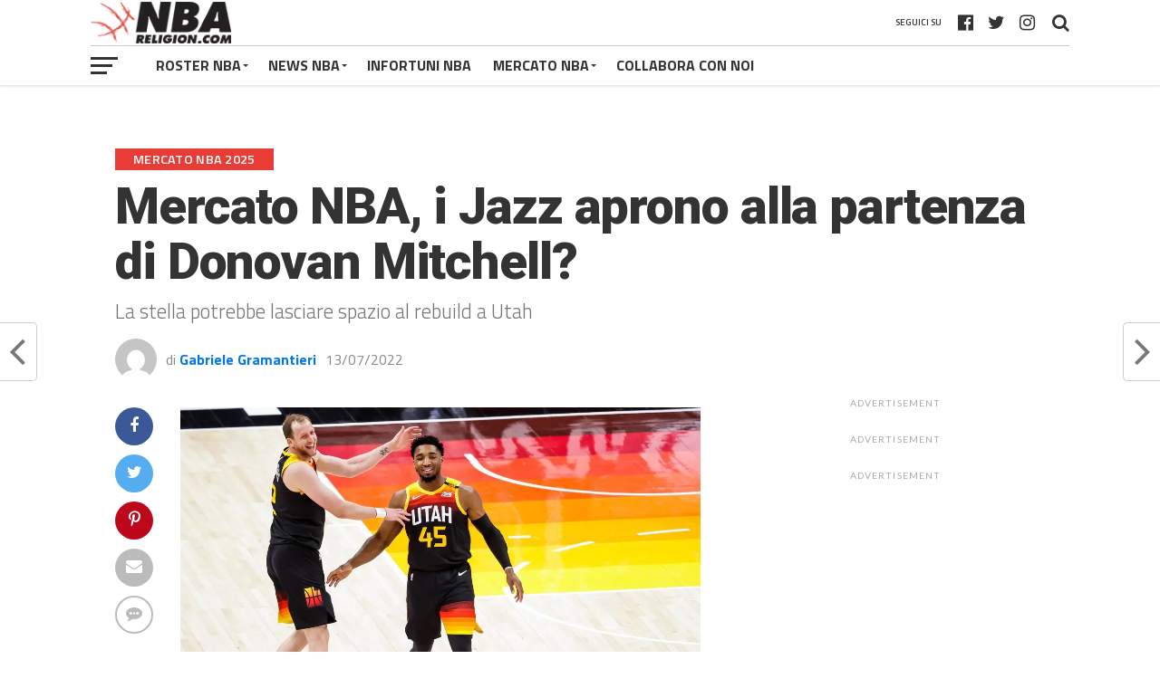

--- FILE ---
content_type: text/html; charset=UTF-8
request_url: https://www.nbareligion.com/2022/07/13/mercato-nba-i-jazz-aprono-alla-partenza-di-donovan-mitchell/
body_size: 35294
content:
<!DOCTYPE html>
<html lang="it-IT">
<head><script>if(navigator.userAgent.match(/MSIE|Internet Explorer/i)||navigator.userAgent.match(/Trident\/7\..*?rv:11/i)){var href=document.location.href;if(!href.match(/[?&]nowprocket/)){if(href.indexOf("?")==-1){if(href.indexOf("#")==-1){document.location.href=href+"?nowprocket=1"}else{document.location.href=href.replace("#","?nowprocket=1#")}}else{if(href.indexOf("#")==-1){document.location.href=href+"&nowprocket=1"}else{document.location.href=href.replace("#","&nowprocket=1#")}}}}</script><script>class RocketLazyLoadScripts{constructor(e){this.triggerEvents=e,this.eventOptions={passive:!0},this.userEventListener=this.triggerListener.bind(this),this.delayedScripts={normal:[],async:[],defer:[]},this.allJQueries=[]}_addUserInteractionListener(e){this.triggerEvents.forEach((t=>window.addEventListener(t,e.userEventListener,e.eventOptions)))}_removeUserInteractionListener(e){this.triggerEvents.forEach((t=>window.removeEventListener(t,e.userEventListener,e.eventOptions)))}triggerListener(){this._removeUserInteractionListener(this),"loading"===document.readyState?document.addEventListener("DOMContentLoaded",this._loadEverythingNow.bind(this)):this._loadEverythingNow()}async _loadEverythingNow(){this._delayEventListeners(),this._delayJQueryReady(this),this._handleDocumentWrite(),this._registerAllDelayedScripts(),this._preloadAllScripts(),await this._loadScriptsFromList(this.delayedScripts.normal),await this._loadScriptsFromList(this.delayedScripts.defer),await this._loadScriptsFromList(this.delayedScripts.async),await this._triggerDOMContentLoaded(),await this._triggerWindowLoad(),window.dispatchEvent(new Event("rocket-allScriptsLoaded"))}_registerAllDelayedScripts(){document.querySelectorAll("script[type=rocketlazyloadscript]").forEach((e=>{e.hasAttribute("src")?e.hasAttribute("async")&&!1!==e.async?this.delayedScripts.async.push(e):e.hasAttribute("defer")&&!1!==e.defer||"module"===e.getAttribute("data-rocket-type")?this.delayedScripts.defer.push(e):this.delayedScripts.normal.push(e):this.delayedScripts.normal.push(e)}))}async _transformScript(e){return await this._requestAnimFrame(),new Promise((t=>{const n=document.createElement("script");let r;[...e.attributes].forEach((e=>{let t=e.nodeName;"type"!==t&&("data-rocket-type"===t&&(t="type",r=e.nodeValue),n.setAttribute(t,e.nodeValue))})),e.hasAttribute("src")?(n.addEventListener("load",t),n.addEventListener("error",t)):(n.text=e.text,t()),e.parentNode.replaceChild(n,e)}))}async _loadScriptsFromList(e){const t=e.shift();return t?(await this._transformScript(t),this._loadScriptsFromList(e)):Promise.resolve()}_preloadAllScripts(){var e=document.createDocumentFragment();[...this.delayedScripts.normal,...this.delayedScripts.defer,...this.delayedScripts.async].forEach((t=>{const n=t.getAttribute("src");if(n){const t=document.createElement("link");t.href=n,t.rel="preload",t.as="script",e.appendChild(t)}})),document.head.appendChild(e)}_delayEventListeners(){let e={};function t(t,n){!function(t){function n(n){return e[t].eventsToRewrite.indexOf(n)>=0?"rocket-"+n:n}e[t]||(e[t]={originalFunctions:{add:t.addEventListener,remove:t.removeEventListener},eventsToRewrite:[]},t.addEventListener=function(){arguments[0]=n(arguments[0]),e[t].originalFunctions.add.apply(t,arguments)},t.removeEventListener=function(){arguments[0]=n(arguments[0]),e[t].originalFunctions.remove.apply(t,arguments)})}(t),e[t].eventsToRewrite.push(n)}function n(e,t){let n=e[t];Object.defineProperty(e,t,{get:()=>n||function(){},set(r){e["rocket"+t]=n=r}})}t(document,"DOMContentLoaded"),t(window,"DOMContentLoaded"),t(window,"load"),t(window,"pageshow"),t(document,"readystatechange"),n(document,"onreadystatechange"),n(window,"onload"),n(window,"onpageshow")}_delayJQueryReady(e){let t=window.jQuery;Object.defineProperty(window,"jQuery",{get:()=>t,set(n){if(n&&n.fn&&!e.allJQueries.includes(n)){n.fn.ready=n.fn.init.prototype.ready=function(t){e.domReadyFired?t.bind(document)(n):document.addEventListener("rocket-DOMContentLoaded",(()=>t.bind(document)(n)))};const t=n.fn.on;n.fn.on=n.fn.init.prototype.on=function(){if(this[0]===window){function e(e){return e.split(" ").map((e=>"load"===e||0===e.indexOf("load.")?"rocket-jquery-load":e)).join(" ")}"string"==typeof arguments[0]||arguments[0]instanceof String?arguments[0]=e(arguments[0]):"object"==typeof arguments[0]&&Object.keys(arguments[0]).forEach((t=>{delete Object.assign(arguments[0],{[e(t)]:arguments[0][t]})[t]}))}return t.apply(this,arguments),this},e.allJQueries.push(n)}t=n}})}async _triggerDOMContentLoaded(){this.domReadyFired=!0,await this._requestAnimFrame(),document.dispatchEvent(new Event("rocket-DOMContentLoaded")),await this._requestAnimFrame(),window.dispatchEvent(new Event("rocket-DOMContentLoaded")),await this._requestAnimFrame(),document.dispatchEvent(new Event("rocket-readystatechange")),await this._requestAnimFrame(),document.rocketonreadystatechange&&document.rocketonreadystatechange()}async _triggerWindowLoad(){await this._requestAnimFrame(),window.dispatchEvent(new Event("rocket-load")),await this._requestAnimFrame(),window.rocketonload&&window.rocketonload(),await this._requestAnimFrame(),this.allJQueries.forEach((e=>e(window).trigger("rocket-jquery-load"))),window.dispatchEvent(new Event("rocket-pageshow")),await this._requestAnimFrame(),window.rocketonpageshow&&window.rocketonpageshow()}_handleDocumentWrite(){const e=new Map;document.write=document.writeln=function(t){const n=document.currentScript,r=document.createRange(),i=n.parentElement;let o=e.get(n);void 0===o&&(o=n.nextSibling,e.set(n,o));const a=document.createDocumentFragment();r.setStart(a,0),a.appendChild(r.createContextualFragment(t)),i.insertBefore(a,o)}}async _requestAnimFrame(){return new Promise((e=>requestAnimationFrame(e)))}static run(){const e=new RocketLazyLoadScripts(["keydown","mousemove","touchmove","touchstart","touchend","wheel"]);e._addUserInteractionListener(e)}}RocketLazyLoadScripts.run();
</script>
<!-- TradeDoubler site verification 3109526 -->
<meta name="google-site-verification" content="GbNmTdVbRUY5yOoCCzKZVHNBJ4dS99rMsp9XwZZgU7Y" />
<meta name="google-site-verification" content="o0UA9dF0ymLzHVGuyEhhhueGHc3YZMUAJQUMosHKLPY" />
<!-- InMobi Choice. Consent Manager Tag v3.0 (for TCF 2.2) -->
<script type="rocketlazyloadscript" data-rocket-type="text/javascript" async=true>
(function() {
  var host = window.location.hostname;
  var element = document.createElement('script');
  var firstScript = document.getElementsByTagName('script')[0];
  var url = 'https://cmp.inmobi.com'
    .concat('/choice/', 'nAZ2LWp1X55EK', '/', host, '/choice.js?tag_version=V3');
  var uspTries = 0;
  var uspTriesLimit = 3;
  element.async = true;
  element.type = 'text/javascript';
  element.src = url;

  firstScript.parentNode.insertBefore(element, firstScript);

  function makeStub() {
    var TCF_LOCATOR_NAME = '__tcfapiLocator';
    var queue = [];
    var win = window;
    var cmpFrame;

    function addFrame() {
      var doc = win.document;
      var otherCMP = !!(win.frames[TCF_LOCATOR_NAME]);

      if (!otherCMP) {
        if (doc.body) {
          var iframe = doc.createElement('iframe');

          iframe.style.cssText = 'display:none';
          iframe.name = TCF_LOCATOR_NAME;
          doc.body.appendChild(iframe);
        } else {
          setTimeout(addFrame, 5);
        }
      }
      return !otherCMP;
    }

    function tcfAPIHandler() {
      var gdprApplies;
      var args = arguments;

      if (!args.length) {
        return queue;
      } else if (args[0] === 'setGdprApplies') {
        if (
          args.length > 3 &&
          args[2] === 2 &&
          typeof args[3] === 'boolean'
        ) {
          gdprApplies = args[3];
          if (typeof args[2] === 'function') {
            args[2]('set', true);
          }
        }
      } else if (args[0] === 'ping') {
        var retr = {
          gdprApplies: gdprApplies,
          cmpLoaded: false,
          cmpStatus: 'stub'
        };

        if (typeof args[2] === 'function') {
          args[2](retr);
        }
      } else {
        if(args[0] === 'init' && typeof args[3] === 'object') {
          args[3] = Object.assign(args[3], { tag_version: 'V3' });
        }
        queue.push(args);
      }
    }

    function postMessageEventHandler(event) {
      var msgIsString = typeof event.data === 'string';
      var json = {};

      try {
        if (msgIsString) {
          json = JSON.parse(event.data);
        } else {
          json = event.data;
        }
      } catch (ignore) {}

      var payload = json.__tcfapiCall;

      if (payload) {
        window.__tcfapi(
          payload.command,
          payload.version,
          function(retValue, success) {
            var returnMsg = {
              __tcfapiReturn: {
                returnValue: retValue,
                success: success,
                callId: payload.callId
              }
            };
            if (msgIsString) {
              returnMsg = JSON.stringify(returnMsg);
            }
            if (event && event.source && event.source.postMessage) {
              event.source.postMessage(returnMsg, '*');
            }
          },
          payload.parameter
        );
      }
    }

    while (win) {
      try {
        if (win.frames[TCF_LOCATOR_NAME]) {
          cmpFrame = win;
          break;
        }
      } catch (ignore) {}

      if (win === window.top) {
        break;
      }
      win = win.parent;
    }
    if (!cmpFrame) {
      addFrame();
      win.__tcfapi = tcfAPIHandler;
      win.addEventListener('message', postMessageEventHandler, false);
    }
  };

  makeStub();

  function makeGppStub() {
    const CMP_ID = 10;
    const SUPPORTED_APIS = [
      '2:tcfeuv2',
      '6:uspv1',
      '7:usnatv1',
      '8:usca',
      '9:usvav1',
      '10:uscov1',
      '11:usutv1',
      '12:usctv1'
    ];

    window.__gpp_addFrame = function (n) {
      if (!window.frames[n]) {
        if (document.body) {
          var i = document.createElement("iframe");
          i.style.cssText = "display:none";
          i.name = n;
          document.body.appendChild(i);
        } else {
          window.setTimeout(window.__gpp_addFrame, 10, n);
        }
      }
    };
    window.__gpp_stub = function () {
      var b = arguments;
      __gpp.queue = __gpp.queue || [];
      __gpp.events = __gpp.events || [];

      if (!b.length || (b.length == 1 && b[0] == "queue")) {
        return __gpp.queue;
      }

      if (b.length == 1 && b[0] == "events") {
        return __gpp.events;
      }

      var cmd = b[0];
      var clb = b.length > 1 ? b[1] : null;
      var par = b.length > 2 ? b[2] : null;
      if (cmd === "ping") {
        clb(
          {
            gppVersion: "1.1", // must be “Version.Subversion”, current: “1.1”
            cmpStatus: "stub", // possible values: stub, loading, loaded, error
            cmpDisplayStatus: "hidden", // possible values: hidden, visible, disabled
            signalStatus: "not ready", // possible values: not ready, ready
            supportedAPIs: SUPPORTED_APIS, // list of supported APIs
            cmpId: CMP_ID, // IAB assigned CMP ID, may be 0 during stub/loading
            sectionList: [],
            applicableSections: [-1],
            gppString: "",
            parsedSections: {},
          },
          true
        );
      } else if (cmd === "addEventListener") {
        if (!("lastId" in __gpp)) {
          __gpp.lastId = 0;
        }
        __gpp.lastId++;
        var lnr = __gpp.lastId;
        __gpp.events.push({
          id: lnr,
          callback: clb,
          parameter: par,
        });
        clb(
          {
            eventName: "listenerRegistered",
            listenerId: lnr, // Registered ID of the listener
            data: true, // positive signal
            pingData: {
              gppVersion: "1.1", // must be “Version.Subversion”, current: “1.1”
              cmpStatus: "stub", // possible values: stub, loading, loaded, error
              cmpDisplayStatus: "hidden", // possible values: hidden, visible, disabled
              signalStatus: "not ready", // possible values: not ready, ready
              supportedAPIs: SUPPORTED_APIS, // list of supported APIs
              cmpId: CMP_ID, // list of supported APIs
              sectionList: [],
              applicableSections: [-1],
              gppString: "",
              parsedSections: {},
            },
          },
          true
        );
      } else if (cmd === "removeEventListener") {
        var success = false;
        for (var i = 0; i < __gpp.events.length; i++) {
          if (__gpp.events[i].id == par) {
            __gpp.events.splice(i, 1);
            success = true;
            break;
          }
        }
        clb(
          {
            eventName: "listenerRemoved",
            listenerId: par, // Registered ID of the listener
            data: success, // status info
            pingData: {
              gppVersion: "1.1", // must be “Version.Subversion”, current: “1.1”
              cmpStatus: "stub", // possible values: stub, loading, loaded, error
              cmpDisplayStatus: "hidden", // possible values: hidden, visible, disabled
              signalStatus: "not ready", // possible values: not ready, ready
              supportedAPIs: SUPPORTED_APIS, // list of supported APIs
              cmpId: CMP_ID, // CMP ID
              sectionList: [],
              applicableSections: [-1],
              gppString: "",
              parsedSections: {},
            },
          },
          true
        );
      } else if (cmd === "hasSection") {
        clb(false, true);
      } else if (cmd === "getSection" || cmd === "getField") {
        clb(null, true);
      }
      //queue all other commands
      else {
        __gpp.queue.push([].slice.apply(b));
      }
    };
    window.__gpp_msghandler = function (event) {
      var msgIsString = typeof event.data === "string";
      try {
        var json = msgIsString ? JSON.parse(event.data) : event.data;
      } catch (e) {
        var json = null;
      }
      if (typeof json === "object" && json !== null && "__gppCall" in json) {
        var i = json.__gppCall;
        window.__gpp(
          i.command,
          function (retValue, success) {
            var returnMsg = {
              __gppReturn: {
                returnValue: retValue,
                success: success,
                callId: i.callId,
              },
            };
            event.source.postMessage(msgIsString ? JSON.stringify(returnMsg) : returnMsg, "*");
          },
          "parameter" in i ? i.parameter : null,
          "version" in i ? i.version : "1.1"
        );
      }
    };
    if (!("__gpp" in window) || typeof window.__gpp !== "function") {
      window.__gpp = window.__gpp_stub;
      window.addEventListener("message", window.__gpp_msghandler, false);
      window.__gpp_addFrame("__gppLocator");
    }
  };

  makeGppStub();

  var uspStubFunction = function() {
    var arg = arguments;
    if (typeof window.__uspapi !== uspStubFunction) {
      setTimeout(function() {
        if (typeof window.__uspapi !== 'undefined') {
          window.__uspapi.apply(window.__uspapi, arg);
        }
      }, 500);
    }
  };

  var checkIfUspIsReady = function() {
    uspTries++;
    if (window.__uspapi === uspStubFunction && uspTries < uspTriesLimit) {
      console.warn('USP is not accessible');
    } else {
      clearInterval(uspInterval);
    }
  };

  if (typeof window.__uspapi === 'undefined') {
    window.__uspapi = uspStubFunction;
    var uspInterval = setInterval(checkIfUspIsReady, 6000);
  }
})();
</script>
<!-- End InMobi Choice. Consent Manager Tag v3.0 (for TCF 2.2) -->
	<!-- Google tag (gtag.js) -->
<script type="rocketlazyloadscript" async src="https://www.googletagmanager.com/gtag/js?id=G-G7WRYMRB1L"></script>
<script type="rocketlazyloadscript">
  window.dataLayer = window.dataLayer || [];
  function gtag(){dataLayer.push(arguments);}
  gtag('js', new Date());

  gtag('config', 'G-G7WRYMRB1L');
</script>
<meta name="facebook-domain-verification" content="qsaznoexdc6dzlanz42dcgx2lfds6r" />
	<script type="rocketlazyloadscript" data-minify="1" async custom-element="amp-ima-video" src="https://www.nbareligion.com/wp-content/cache/min/1/v0/amp-ima-video-0.1.js?ver=1636476598"></script>
    <script type="rocketlazyloadscript" data-minify="1" async custom-element="amp-animation" src="https://www.nbareligion.com/wp-content/cache/min/1/v0/amp-animation-0.1.js?ver=1636476598"></script>

    <style amp-custom>
      #_4sVideoContainer { width: 100%; max-width: 640px; left: 50%; transform: translateX(-50%); margin: 0 auto; z-index: 1000000;
      }
      ._4sVideoFixed {
        position: fixed; bottom: 0;
      }
      ._4sVideoRelative {
        position: relative;
      }
      #_4sImaVideo {
        max-width: 640px; background: none;
      }
      ._4sImaMax {
        max-height: 25vh;
      }
      #_4sCloseButton {
        position: relative; left: 100%; margin: 10px; transform: translateX(-60px); border-radius: 20px; background-color: black; outline: none; border: none; padding: auto; color: white; height: 40px; width: 40px; z-index: 100; visibility: hidden; cursor: pointer;
      }
      ._4sHideButton {
        display: none;
      }
      @keyframes keyframes1 {
        from {
          visibility: hidden; }
        to {
          visibility: visible; }
      }
    </style>
<!-- Hotjar Tracking Code for www.nbareligion.com -->
<script type="rocketlazyloadscript">
    (function(h,o,t,j,a,r){
        h.hj=h.hj||function(){(h.hj.q=h.hj.q||[]).push(arguments)};
        h._hjSettings={hjid:569944,hjsv:5};
        a=o.getElementsByTagName('head')[0];
        r=o.createElement('script');r.async=1;
        r.src=t+h._hjSettings.hjid+j+h._hjSettings.hjsv;
        a.appendChild(r);
    })(window,document,'//static.hotjar.com/c/hotjar-','.js?sv=');
</script>
<meta property="fb:pages" content="449212891789574" />
<meta charset="UTF-8" >
<meta name="viewport" id="viewport" content="width=device-width, initial-scale=1.0, maximum-scale=1.0, minimum-scale=1.0, user-scalable=no" />
<link rel="shortcut icon" href="https://www.nbareligion.com/wp-content/uploads/2019/01/faviconnbareligion.png" /><link rel="pingback" href="https://www.nbareligion.com/xmlrpc.php" />
<meta property="og:image" content="https://www.nbareligion.com/wp-content/uploads/2021/04/bogdanovic-mitchell-magic-nets-1000x600.jpg" />
<meta name="twitter:image" content="https://www.nbareligion.com/wp-content/uploads/2021/04/bogdanovic-mitchell-magic-nets-1000x600.jpg" />
<meta property="og:type" content="article" />
<meta property="og:description" content="La stella potrebbe lasciare spazio al rebuild a Utah" />
<meta name="twitter:card" content="summary">
<meta name="twitter:url" content="https://www.nbareligion.com/2022/07/13/mercato-nba-i-jazz-aprono-alla-partenza-di-donovan-mitchell/">
<meta name="twitter:title" content="Mercato NBA, i Jazz aprono alla partenza di Donovan Mitchell?">
<meta name="twitter:description" content="La stella potrebbe lasciare spazio al rebuild a Utah">
<meta name='robots' content='index, follow, max-image-preview:large, max-snippet:-1, max-video-preview:-1' />
	<style>img:is([sizes="auto" i], [sizes^="auto," i]) { contain-intrinsic-size: 3000px 1500px }</style>
	
	<!-- This site is optimized with the Yoast SEO plugin v26.7 - https://yoast.com/wordpress/plugins/seo/ -->
	<title>Mercato NBA, i Jazz aprono alla partenza di Donovan Mitchell? - NBARELIGION.COM</title><style id="rocket-critical-css">.sp-header{position:relative;overflow:visible;z-index:10000}html,body{min-height:100%!important;height:auto!important}html,body,div,span,iframe,h1,h2,h3,h4,p,a,img,ins,small,i,ul,li,form,label,article,header,nav,section,time,video{margin:0;padding:0;border:0;font-size:100%;vertical-align:baseline}article,header,nav,section{display:block}ul{list-style:none}html{overflow-x:hidden}body{color:#444;font-size:1rem;-webkit-font-smoothing:antialiased;font-weight:400;line-height:100%;margin:0 auto;padding:0;background-position-y:100px!important}h1,h2,h3,h4,h2 a,h3 a{-webkit-backface-visibility:hidden;color:#222}img{max-width:100%;height:auto;-webkit-backface-visibility:hidden}iframe,video{max-width:100%}a,a:visited{text-decoration:none}#mvp-site{overflow:hidden;width:100%}.relative{position:relative}.right{float:right}.left{float:left}.mvp-mob-img{display:none}#mvp-top-head-wrap{-webkit-box-shadow:0 2px 2px 0 rgba(0,0,0,.1);-moz-box-shadow:0 2px 2px 0 rgba(0,0,0,.1);-ms-box-shadow:0 2px 2px 0 rgba(0,0,0,.1);-o-box-shadow:0 2px 2px 0 rgba(0,0,0,.1);box-shadow:0 2px 2px 0 rgba(0,0,0,.1);position:fixed;left:0;top:0;-webkit-transform:translate3d(0,0,0);-moz-transform:translate3d(0,0,0);-ms-transform:translate3d(0,0,0);-o-transform:translate3d(0,0,0);transform:translate3d(0,0,0);width:100%;z-index:9000}#mvp-main-nav-wrap{float:left;position:relative;width:100%}#mvp-top-nav-wrap{width:100%;height:50px;z-index:50}.mvp-main-box-cont{margin:0 auto;width:1080px;height:100%}#mvp-main-wrap .mvp-main-box-cont{position:relative;z-index:5}#mvp-top-nav-cont{border-bottom:1px solid rgba(0,0,0,.2);width:100%}.mvp-top-nav-right-out{float:left;margin-right:-270px;width:100%}.mvp-top-nav-right-in{margin-right:270px}#mvp-top-nav-left{width:100%}.mvp-top-nav-left-out{float:right;margin-left:0;width:100%}.mvp-top-nav-menu-but{display:none;margin-right:20px;padding:3px 0}#mvp-top-nav-logo{line-height:0;max-height:50px}h2.mvp-logo-title{display:block;font-size:0}.mvp-top-nav-left-in{margin-left:0}#mvp-top-nav-right{text-align:right;width:270px;height:50px}#mvp-top-nav-soc{display:inline-block;margin-right:10px;width:240px}span.mvp-nav-soc-head{float:right;font-size:10px;font-weight:600;line-height:1;margin-right:10px;padding:20px 0;text-transform:uppercase}span.mvp-nav-search-but{font-size:20px;line-height:1;padding:15px 0}span.mvp-nav-soc-but{float:right;font-size:20px;line-height:1;padding:15px 8px}#mvp-search-wrap{-webkit-backface-visibility:hidden;backface-visibility:hidden;background:rgba(255,255,255,.94);opacity:0;position:fixed;top:0;left:0;-webkit-transform:translate3d(0,-100%,0);-moz-transform:translate3d(0,-100%,0);-ms-transform:translate3d(0,-100%,0);-o-transform:translate3d(0,-100%,0);transform:translate3d(0,-100%,0);width:100%;height:100%;z-index:999999}#mvp-search-box{margin:-60px 0 0 -300px;position:absolute;top:50%;left:50%;width:600px}#searchform input{background:0 0;border:0;border-bottom:1px solid #444;color:#444;float:left;font-size:70px;font-weight:400;line-height:100%;padding:20px 0;width:100%;height:70px}#searchform #searchsubmit{border:none;float:left}#mvp-main-wrap{margin-top:94px;width:100%}#mvp-leader-wrap{margin:15px 0 -5px;width:100%}#mvp-leader-cont{line-height:0;text-align:center;width:100%}#mvp-main-body-wrap{margin-top:20px;width:100%}#mvp-main-body{width:100%}#mvp-bot-nav-wrap{width:100%;height:44px}#mvp-bot-nav-cont{width:100%}.mvp-bot-nav-out{float:right;margin-left:-60px;width:100%}.mvp-bot-nav-in{margin-left:60px}#mvp-nav-menu{width:100%;height:44px}#mvp-nav-menu ul,#mvp-nav-menu ul li{float:left}#mvp-nav-menu ul{width:100%}#mvp-nav-menu ul li{position:relative}#mvp-nav-menu ul li a{float:left;font-size:16px;font-weight:700;line-height:1;padding:14px 12px;position:relative;text-transform:uppercase}#mvp-nav-menu ul li.menu-item-has-children ul.sub-menu li a:after,#mvp-nav-menu ul li.menu-item-has-children ul.sub-menu li ul.sub-menu li a:after{border-style:none;border-width:medium;content:'';position:relative;top:auto;right:auto}#mvp-nav-menu ul li.menu-item-has-children a:after{border-style:solid;border-width:3px 3px 0;content:'';position:absolute;top:21px;right:10px}#mvp-nav-menu ul li.menu-item-has-children a{padding:14px 18px 14px 12px}#mvp-nav-menu ul li ul.sub-menu{background:#fff;-webkit-box-shadow:-1px 2px 5px 0 rgba(0,0,0,.2);-moz-box-shadow:-1px 2px 5px 0 rgba(0,0,0,.2);-ms-box-shadow:-1px 2px 5px 0 rgba(0,0,0,.2);-o-box-shadow:-1px 2px 5px 0 rgba(0,0,0,.2);box-shadow:0 1px 6px 0 rgba(0,0,0,.2);position:absolute;top:44px;left:0;max-width:200px;-webkit-transform:translateY(-999px);-moz-transform:translateY(-999px);-ms-transform:translateY(-999px);-o-transform:translateY(-999px);transform:translateY(-999px);width:auto;z-index:-1}#mvp-nav-menu ul li ul.sub-menu li{display:block;float:left;position:relative;width:100%}#mvp-nav-menu ul li ul.sub-menu li a{background:#fff;border-top:1px solid rgba(0,0,0,.1);border-bottom:none;color:#444!important;float:left;font-size:13px;line-height:1.15;padding:12px 20px!important;text-transform:uppercase;width:160px}#mvp-nav-menu ul li ul.sub-menu li ul{display:none;position:absolute;top:0;left:200px;z-index:10}#mvp-fly-wrap{overflow:hidden;position:fixed;top:0;bottom:0;left:0;-webkit-transform:translate3d(-370px,0,0);-moz-transform:translate3d(-370px,0,0);-ms-transform:translate3d(-370px,0,0);-o-transform:translate3d(-370px,0,0);transform:translate3d(-370px,0,0);width:370px;height:100%;z-index:999999}.mvp-fly-but-wrap,.mvp-search-but-wrap{width:30px;height:44px}.mvp-search-but-wrap{position:absolute;top:60px;right:80px;width:60px}.mvp-fly-but-wrap span,.mvp-search-but-wrap span{display:block;position:absolute;left:0;-webkit-transform:rotate(0deg);-moz-transform:rotate(0deg);-ms-transform:rotate(0deg);-o-transform:rotate(0deg);transform:rotate(0deg);height:3px}.mvp-search-but-wrap span{background:#333;top:24px}.mvp-fly-but-wrap span:nth-child(1){top:12.5px;width:30px}.mvp-fly-but-wrap span:nth-child(2),.mvp-fly-but-wrap span:nth-child(3){top:20.5px;width:24px}.mvp-fly-but-wrap span:nth-child(4){top:28.5px;width:18px}.mvp-search-but-wrap span:nth-child(1){-webkit-transform:rotate(45deg);-moz-transform:rotate(45deg);-ms-transform:rotate(45deg);-o-transform:rotate(45deg);transform:rotate(45deg);width:30px}.mvp-search-but-wrap span:nth-child(2){-webkit-transform:rotate(-45deg);-moz-transform:rotate(-45deg);-ms-transform:rotate(-45deg);-o-transform:rotate(-45deg);transform:rotate(-45deg);width:30px}.mvp-search-but-wrap span:nth-child(1),.mvp-search-but-wrap span:nth-child(2){width:60px}#mvp-fly-menu-top{width:100%;height:60px}.mvp-fly-top-out{margin-right:-120px;left:60px;width:100%}.mvp-fly-top-in{margin-right:120px}#mvp-fly-logo{margin:0 6.45161290323%;text-align:center;width:87.0967741935%}#mvp-fly-logo img{line-height:0}.mvp-fly-but-menu{float:left;margin-left:15px;position:relative}#mvp-fly-menu-wrap{overflow:hidden;position:absolute;top:60px;left:0;width:100%;height:100%}nav.mvp-fly-nav-menu{-webkit-backface-visibility:hidden;backface-visibility:hidden;margin:20px 5.40540540541% 0;overflow:hidden;position:absolute!important;width:89.1891891892%;max-height:65%}nav.mvp-fly-nav-menu ul{float:left;position:relative;width:100%}nav.mvp-fly-nav-menu ul li{border-top:1px solid rgba(0,0,0,.1);float:left;position:relative;width:100%}nav.mvp-fly-nav-menu ul li:first-child{border-top:none;margin-top:-14px}nav.mvp-fly-nav-menu ul li ul li:first-child{margin-top:0}nav.mvp-fly-nav-menu ul li a{display:inline-block;float:left;font-size:16px;font-weight:700;line-height:1;padding:14px 0;text-transform:uppercase}nav.mvp-fly-nav-menu ul li.menu-item-has-children:after{content:'+';font-family:open sans,sans-serif;font-size:32px;font-weight:700;position:absolute;right:0;top:7px}nav.mvp-fly-nav-menu ul li ul.sub-menu{border-top:1px solid rgba(0,0,0,.1);display:none;float:left;padding-left:6.66666666666%;width:93.333333333%}.mvp-fly-fade{background:#222;opacity:0;width:100%;position:fixed;top:0;left:0;z-index:99999}#mvp-fly-soc-wrap{margin:0 5.40540540541%;position:absolute;bottom:20px;left:0;text-align:center;width:89.1891891892%}span.mvp-fly-soc-head{display:inline-block;font-family:lato,sans-serif;font-size:.65rem;font-weight:400;line-height:1;margin-bottom:15px;text-transform:uppercase}ul.mvp-fly-soc-list{text-align:center;width:100%}ul.mvp-fly-soc-list li{display:inline-block}ul.mvp-fly-soc-list li a{-webkit-border-radius:50%;-moz-border-radius:50%;-ms-border-radius:50%;-o-border-radius:50%;border-radius:50%;display:inline-block;font-size:12px;line-height:1;margin-left:2px;padding-top:10px;text-align:center;width:32px;height:22px}ul.mvp-fly-soc-list li:first-child a{margin-left:0}.mvp-sec-pad{background:#fff;border-bottom:1px solid #bbb;padding:30px 2.5%;width:95%}.mvp-vid-box-wrap{color:#fff;font-size:14px;position:absolute;left:0;bottom:0;text-align:center;width:30px;height:30px}.mvp-vid-box-wrap i{margin-top:8px}.mvp-side-tab-img .mvp-vid-box-wrap{font-size:10px;width:22px;height:22px}.mvp-side-tab-img .mvp-vid-box-wrap i{margin-top:6px}#mvp-side-wrap{float:right;margin-left:50px;width:330px}.single #mvp-side-wrap{margin:0 0 0 50px}.mvp-side-widget{float:left;margin-bottom:30px;position:relative;width:100%}.mvp-widget-ad{float:left;line-height:0;text-align:center;width:100%}.mvp-ad-label{color:#aaa;display:none;font-family:lato,sans-serif;font-size:.65rem;font-weight:400;letter-spacing:.1em;line-height:1;position:relative;top:-10px;text-transform:uppercase}#mvp-side-wrap .mvp-ad-label{display:inline-block}#mvp-side-wrap .mvp-widget-ad{margin-bottom:30px}.mvp-side-tab-wrap{width:100%}.mvp-side-tab-top{background:#eee;margin-bottom:15px;width:100%}ul.mvp-side-tab-list{float:left;margin:10px 2.777777777% 0;width:94.4444444444%}ul.mvp-side-tab-list li,ul.mvp-side-tab-list li a{color:#222;float:left}ul.mvp-side-tab-list li a{opacity:.5}ul.mvp-side-tab-list li span.mvp-side-tab-head{float:left;font-size:.8rem;font-weight:700;padding:12px 16px;text-transform:uppercase}ul.mvp-side-tab-list li span.mvp-side-tab-head i{font-size:.75rem;margin-right:2px}ul.mvp-side-tab-list li.active a{background:#fff;opacity:1}.mvp-side-tab-main{width:100%}.mvp-side-tab-story{margin-top:15px;width:100%}.mvp-side-tab-story:first-child{margin-top:0}.mvp-side-tab-out{float:right;margin-left:-95px;width:100%}.mvp-side-tab-in{margin-left:95px}.mvp-side-tab-img{line-height:0;margin-right:15px;width:80px}.mvp-side-tab-img:after{content:'';border-top:10px solid transparent;border-bottom:10px solid transparent;border-right:10px solid #fff;margin-top:-10px;position:absolute;right:0;top:50%;width:0;height:0}.mvp-side-tab-text{width:100%}.mvp-side-tab-text h3{color:#555;font-size:.7rem;font-weight:400;letter-spacing:.07rem;line-height:1;margin-bottom:5px;text-transform:uppercase;width:100%}.mvp-side-tab-text h2 a{color:#111;font-size:1.15rem;font-weight:700;letter-spacing:-.02em;line-height:1.1;width:100%}#mvp-side-wrap a{color:#111!important;font-weight:700;line-height:1.1}#mvp-article-wrap{background:#fff;float:left;margin-bottom:30px;position:relative;width:100%}#mvp-article-head2{margin-bottom:30px;width:100%}h3.mvp-post-cat{margin-bottom:10px;width:100%}span.mvp-post-cat{color:#fff;display:inline;float:left;font-size:.9rem;font-weight:600;letter-spacing:.02em;line-height:1;padding:5px 20px;text-transform:uppercase}h1.mvp-post-title{color:#333;font-size:3.5rem;font-weight:900;letter-spacing:-.02em;line-height:1.1;margin-bottom:10px;width:100%}#mvp-article-head2 h1.mvp-post-title{font-size:3.1rem}span.mvp-post-excerpt{color:#777;font-size:1.4rem;font-weight:300;line-height:1.3;margin-bottom:15px;width:100%}span.mvp-post-excerpt p{position:relative}.mvp-author-info-wrap,ul.mvp-author-info-list{width:100%}ul.mvp-author-info-list li{float:left;margin-left:10px;position:relative;height:46px}ul.mvp-author-info-list li:first-child{margin-left:0}ul.mvp-author-info-list li.mvp-author-info-thumb{line-height:0;width:46px}ul.mvp-author-info-list li.mvp-author-info-thumb img{-webkit-border-radius:50%;-moz-border-radius:50%;-ms-border-radius:50%;-o-border-radius:50%;border-radius:50%;overflow:hidden}ul.mvp-author-info-list li.mvp-author-info-name p,ul.mvp-author-info-list li.mvp-author-info-name span,.mvp-post-date{color:#888;display:inline-block;font-size:16px;line-height:1;margin-top:15px}ul.mvp-author-info-list li.mvp-author-info-name p{font-weight:400}ul.mvp-author-info-list li.mvp-author-info-name span a{font-weight:700}.mvp-post-content-out{float:left;margin-right:-380px;width:100%}.mvp-post-content-in{margin-right:380px}#mvp-post-content{width:100%}#mvp-mob-soc-wrap{display:none;position:fixed;left:0;bottom:0;width:100%;height:42px;z-index:100}ul.mvp-mob-soc-list{-webkit-transform:translate3d(-400px,0,0);-moz-transform:translate3d(-400px,0,0);-ms-transform:translate3d(-400px,0,0);-o-transform:translate3d(-400px,0,0);transform:translate3d(-400px,0,0)}ul.mvp-mob-soc-list li,.mvp-mob-soc-share-but{background:#eee;border-top:1px solid #ccc;border-right:1px solid #ccc;color:#555;float:left;font-size:18px!important;line-height:1;margin-bottom:10px;padding-top:11px;position:relative;text-align:center;width:42px;height:31px}.mvp-mob-soc-share-but{border-top:none;border-right:none;color:#fff;height:32px;padding-top:12px;z-index:1}#mvp-post-feat-img{line-height:0;margin-bottom:30px;text-align:center;width:100%}.posts-nav-link{display:none}.mvp-org-wrap{display:none}#mvp-prev-post-wrap{background:#fff;border-top:1px solid #ccc;border-bottom:1px solid #ccc;margin-top:-40px;position:fixed;top:55%;width:40px;height:63px;z-index:4000}#mvp-prev-post-wrap{border-right:1px solid #ccc;border-top-right-radius:5px;border-bottom-right-radius:5px;left:0}#mvp-prev-post-arrow{color:#777;font-size:50px;line-height:100%;padding-top:4px}#mvp-prev-post-arrow{padding-left:10px}.mvp-prev-next-text{position:absolute;top:-1px}.mvp-prev-next-text a,.mvp-prev-next-text a:visited{color:#fff!important;float:left;font-size:.95rem;font-weight:700;line-height:130%;padding:15px;width:280px}#mvp-prev-post-wrap .mvp-prev-next-text{left:-9999px}#comments{display:none;float:left;font-size:.8rem;line-height:120%;margin-top:30px;overflow:hidden;width:100%}#cancel-comment-reply-link{clear:both;color:#fff!important;font-size:12px;font-weight:700;line-height:1;padding:5px 10px;text-transform:uppercase}#cancel-comment-reply-link{background:#999;float:left;margin:0 0 10px 20px}#respond{clear:both;position:relative}#respond form{float:left;padding-bottom:20px;width:100%}#respond p{font:12px/normal helvetica,arial,sans-serif;margin:0}#respond .comment-notes{margin-bottom:1rem}#respond .required{color:#ff4b33;font-weight:700}#respond label{color:#888;display:inline-block;font-size:14px;margin-bottom:5px;width:100%}#respond input{background:#f6f6f6;border:1px solid #ddd;-webkit-box-shadow:2px 2px 5px 0 #eee inset;-moz-box-shadow:2px 2px 5px 0 #eee inset;-ms-box-shadow:2px 2px 5px 0 #eee inset;-o-box-shadow:2px 2px 5px 0 #eee inset;box-shadow:2px 2px 5px 0 #eee inset;display:inline-block;margin:0 0 9px;padding:5px;width:auto}#respond textarea{background:#f6f6f6;border:1px solid #ddd;-webkit-box-shadow:2px 2px 5px 0 #eee inset;-moz-box-shadow:2px 2px 5px 0 #eee inset;-ms-box-shadow:2px 2px 5px 0 #eee inset;-o-box-shadow:2px 2px 5px 0 #eee inset;box-shadow:2px 2px 5px 0 #eee inset;display:inline-block;margin-bottom:9px;width:99%}#respond #submit{background:#888;border:0;box-shadow:none;color:#fff;font-size:12px;font-weight:700;line-height:1;margin-top:10px;padding:5px 15px;text-transform:uppercase}h3#reply-title{color:#fff;font:700 14px/100% 'Oswald',sans-serif;margin-bottom:10px;padding:5px 10px;text-shadow:1px 1px 0 #000;text-transform:uppercase}h3#reply-title{display:none}h4.mvp-sec-head{border-bottom:1px solid #ddd;float:left;margin-bottom:20px;position:relative;width:100%}span.mvp-sec-head{color:#111;display:inline-block;float:left;font-size:1.1rem;font-weight:700;line-height:1;position:relative;bottom:-1px;padding-bottom:10px;text-transform:uppercase}html,body,div,span,iframe,h1,h2,h3,h4,p,a,img,ins,small,i,ul,li,form,label,article,header,nav,section,time,video{margin:0;padding:0;border:0;font-size:100%;vertical-align:baseline}article,header,main,nav,section{display:block}body{line-height:1}ul{list-style:none}@media screen and (max-width:1260px) and (min-width:1201px){#mvp-top-nav-wrap .mvp-main-box-cont,#mvp-bot-nav-wrap .mvp-main-box-cont{width:100%}#mvp-top-nav-wrap,#mvp-bot-nav-wrap{padding:0 2.727272727272%;width:94.5454545454%}}@media screen and (max-width:1217px) and (min-width:1101px){#mvp-prev-next-wrap{display:none}.mvp-main-box-cont{width:100%}#mvp-top-nav-wrap,#mvp-bot-nav-wrap{padding:0 2.727272727272%;width:94.5454545454%}}@media screen and (max-width:1100px) and (min-width:1004px){#mvp-prev-next-wrap{display:none}.mvp-main-box-cont{width:100%}#mvp-top-nav-wrap,#mvp-bot-nav-wrap{padding:0 3%;width:94%}.mvp-sec-pad{padding:30px 3%;width:94%}h1.mvp-post-title{font-size:3.2rem}.mvp-post-content-out{margin-right:-360px}.mvp-post-content-in{margin-right:360px}.single #mvp-side-wrap{margin-left:30px}}@media screen and (max-width:1003px) and (min-width:900px){#mvp-bot-nav-wrap,#mvp-prev-next-wrap{display:none}.mvp-top-nav-menu-but{display:block}.mvp-main-box-cont{width:100%}#mvp-top-nav-cont{border-bottom:none}#mvp-top-nav-wrap{padding:0 2.222222222%;width:95.555555555%}#mvp-main-wrap{margin-top:50px}.mvp-sec-pad{padding:20px 2.2222222222%;width:95.555555555%}h4.mvp-sec-head{margin-bottom:15px}#mvp-side-wrap{margin-left:30px}h1.mvp-post-title{font-size:2.9rem}.mvp-post-content-out{margin-right:-360px}.mvp-post-content-in{margin-right:360px}.single #mvp-side-wrap{margin-left:30px}#mvp-article-head2 h1.mvp-post-title{font-size:2.6rem}#mvp-article-head2 span.mvp-post-excerpt{font-size:1.3rem}}@media screen and (max-width:899px) and (min-width:768px){#mvp-bot-nav-wrap,#mvp-prev-next-wrap{display:none}.mvp-top-nav-menu-but{display:block}.mvp-main-box-cont{width:100%}#mvp-top-nav-cont{border-bottom:none}#mvp-top-nav-wrap{padding:0 2.60416666666%;width:94.7916666666%}#mvp-main-wrap{margin-top:50px}.mvp-side-widget{margin-bottom:20px}.mvp-sec-pad{padding:20px 2.60416666666%;width:94.79166666666%}h4.mvp-sec-head{margin-bottom:15px}#mvp-side-wrap,.single #mvp-side-wrap{border-top:1px solid #ddd;margin-top:20px;margin-left:0;padding-top:20px;width:100%}h1.mvp-post-title,#mvp-article-head2 h1.mvp-post-title{font-size:2.8rem}.mvp-post-content-out,.mvp-post-content-in{margin-right:0!important}}@media screen and (max-width:767px) and (min-width:660px){#mvp-bot-nav-wrap,#mvp-prev-next-wrap{display:none}.mvp-top-nav-menu-but{display:block}.mvp-main-box-cont{width:100%}#mvp-top-nav-cont{border-bottom:none}#mvp-top-nav-wrap{padding:0 3.030303030303%;width:93.939393939393%}#mvp-main-wrap{margin-top:50px}.mvp-side-widget{margin-bottom:20px}.mvp-sec-pad{padding:20px 3.0303030303%;width:93.9393939393%}h4.mvp-sec-head{margin-bottom:15px}#mvp-side-wrap,.single #mvp-side-wrap{border-top:1px solid #ddd;margin-top:20px;margin-left:0;padding-top:20px;width:100%}h1.mvp-post-title,#mvp-article-head2 h1.mvp-post-title{font-size:2.7rem}span.mvp-post-excerpt,#mvp-article-head2 span.mvp-post-excerpt{font-size:1.2rem}.mvp-post-content-out,.mvp-post-content-in{margin-right:0!important}.mvp-search-but-wrap{top:40px;right:50px}#mvp-search-box{margin:-60px 0 0 -200px;top:40%;width:400px}#searchform input{font-size:50px;height:50px;padding:15px 0}}@media screen and (max-width:659px) and (min-width:600px){#mvp-bot-nav-wrap,#mvp-prev-next-wrap{display:none}.mvp-top-nav-menu-but{display:block}.mvp-main-box-cont,#mvp-bot-nav-wrap{width:100%}#mvp-top-nav-cont{border-bottom:none}#mvp-top-nav-wrap{padding:0 3.33333333333%;width:93.3333333333%}#mvp-main-wrap{margin-top:50px}.mvp-side-widget{margin-bottom:20px}.mvp-sec-pad{padding:20px 3.3333333333%;width:93.3333333333%}h4.mvp-sec-head{margin-bottom:15px}#mvp-side-wrap,.single #mvp-side-wrap{border-top:1px solid #ddd;margin-top:20px;margin-left:0;padding-top:20px;width:100%}h1.mvp-post-title,#mvp-article-head2 h1.mvp-post-title{font-size:2.6rem}span.mvp-post-excerpt,#mvp-article-head2 span.mvp-post-excerpt{font-size:1.2rem}.mvp-post-content-out,.mvp-post-content-in{margin-right:0!important}.mvp-search-but-wrap{top:40px;right:50px}#mvp-search-box{margin:-60px 0 0 -200px;top:40%;width:400px}#searchform input{font-size:50px;height:50px;padding:15px 0}}@media screen and (max-width:599px) and (min-width:480px){#mvp-bot-nav-wrap,#mvp-top-nav-soc,#mvp-prev-next-wrap{display:none}.mvp-top-nav-menu-but{display:block}.mvp-main-box-cont{width:100%}#mvp-top-nav-cont{border-bottom:none}#mvp-top-nav-wrap{padding:0 4.1666666666%;width:91.666666666%}.mvp-top-nav-right-out{margin-right:-50px}.mvp-top-nav-right-in{margin-right:50px}#mvp-top-nav-right{width:50px}.mvp-top-nav-left-out{margin-left:-50px}.mvp-top-nav-left-in{margin-left:50px}#mvp-top-nav-logo{text-align:center;width:100%}.mvp-top-nav-menu-but{margin-right:0}#mvp-leader-wrap{margin-top:5px}#mvp-main-body-wrap{margin-top:10px}#mvp-main-wrap{margin-top:50px}.mvp-side-widget{margin-bottom:20px}.mvp-sec-pad{padding:20px 4.1666666666%;width:91.666666666%}#mvp-article-head2{margin-bottom:20px}h4.mvp-sec-head{margin-bottom:15px}#mvp-side-wrap,.single #mvp-side-wrap{border-top:1px solid #ddd;margin-top:20px;margin-left:0;padding-top:20px;width:100%}h1.mvp-post-title,#mvp-article-head2 h1.mvp-post-title{font-size:1.9rem}span.mvp-post-excerpt,#mvp-article-head2 span.mvp-post-excerpt{font-size:1.1rem}.mvp-post-content-out,.mvp-post-content-in{margin-right:0!important}.mvp-search-but-wrap{top:40px;right:50px}#mvp-search-box{margin:-40px 0 0 -200px;top:50%;width:400px}#searchform input{font-size:50px;height:50px;padding:15px 0}#mvp-mob-soc-wrap{display:block}}@media screen and (max-width:479px){#mvp-bot-nav-wrap,#mvp-top-nav-soc,#mvp-prev-next-wrap{display:none}.mvp-top-nav-menu-but,.mvp-mob-img{display:block}.mvp-main-box-cont{width:100%}#mvp-top-nav-cont{border-bottom:none}#mvp-top-nav-wrap{padding:0 4.166666666666%;width:91.6666666666%}.mvp-top-nav-right-out{margin-right:-45px}.mvp-top-nav-right-in{margin-right:45px}#mvp-top-nav-right{width:45px}.mvp-top-nav-left-out{margin-left:-45px}.mvp-top-nav-left-in{margin-left:45px}#mvp-top-nav-logo{text-align:center;width:100%}.mvp-top-nav-menu-but{margin-right:0}#mvp-main-wrap{margin-top:50px}#mvp-leader-wrap{margin-top:5px}#mvp-main-body-wrap{margin-top:10px}.mvp-side-widget{margin-bottom:15px}.mvp-sec-pad{padding:15px 4.1666666666%;width:91.666666666%}#mvp-article-head2{margin-bottom:20px}h4.mvp-sec-head{margin-bottom:15px}#mvp-side-wrap,.single #mvp-side-wrap{border-top:1px solid #ddd;margin-top:15px;margin-left:0;padding-top:15px;width:100%}h1.mvp-post-title,#mvp-article-head2 h1.mvp-post-title{font-size:1.8rem}span.mvp-post-excerpt,#mvp-article-head2 span.mvp-post-excerpt{font-size:1.1rem}.mvp-post-content-out,.mvp-post-content-in{margin-right:0!important}.mvp-search-but-wrap{top:20px;right:30px}#mvp-search-box{margin:-40px 0 0 -150px;top:50%;width:300px}#searchform input{font-size:30px;height:30px;padding:15px 0}.mvp-vid-box-wrap{font-size:10px;width:22px;height:22px}.mvp-vid-box-wrap i{margin-top:6px}#mvp-mob-soc-wrap{display:block}}</style><link rel="preload" as="style" href="https://fonts.googleapis.com/css?family=Roboto%3A400%2C500%7CAdvent%20Pro%3A700%7CRoboto%3A300%2C400%2C500%2C700%2C900%7COswald%3A300%2C400%2C700%7CLato%3A300%2C400%2C700%7CWork%20Sans%3A200%2C300%2C400%2C500%2C600%2C700%2C800%2C900%7COpen%20Sans%3A400%2C700%2C800%7CRoboto%20Condensed%3A100%2C200%2C300%2C400%2C500%2C600%2C700%2C800%2C900%7CRoboto%3A100%2C200%2C300%2C400%2C500%2C600%2C700%2C800%2C900%7CTitillium%20Web%3A100%2C200%2C300%2C400%2C500%2C600%2C700%2C800%2C900%7CTitillium%20Web%3A100%2C200%2C300%2C400%2C500%2C600%2C700%2C800%2C900%7CTitillium%20Web%3A100%2C200%2C300%2C400%2C500%2C600%2C700%2C800%2C900%26amp%3Bsubset%3Dlatin%2Clatin-ext%2Ccyrillic%2Ccyrillic-ext%2Cgreek-ext%2Cgreek%2Cvietnamese&#038;subset=cyrillic%2Ccyrillic-ext%2Cgreek%2Cgreek-ext%2Clatin-ext%2Cvietnamese&#038;display=swap" /><link rel="stylesheet" href="https://fonts.googleapis.com/css?family=Roboto%3A400%2C500%7CAdvent%20Pro%3A700%7CRoboto%3A300%2C400%2C500%2C700%2C900%7COswald%3A300%2C400%2C700%7CLato%3A300%2C400%2C700%7CWork%20Sans%3A200%2C300%2C400%2C500%2C600%2C700%2C800%2C900%7COpen%20Sans%3A400%2C700%2C800%7CRoboto%20Condensed%3A100%2C200%2C300%2C400%2C500%2C600%2C700%2C800%2C900%7CRoboto%3A100%2C200%2C300%2C400%2C500%2C600%2C700%2C800%2C900%7CTitillium%20Web%3A100%2C200%2C300%2C400%2C500%2C600%2C700%2C800%2C900%7CTitillium%20Web%3A100%2C200%2C300%2C400%2C500%2C600%2C700%2C800%2C900%7CTitillium%20Web%3A100%2C200%2C300%2C400%2C500%2C600%2C700%2C800%2C900%26amp%3Bsubset%3Dlatin%2Clatin-ext%2Ccyrillic%2Ccyrillic-ext%2Cgreek-ext%2Cgreek%2Cvietnamese&#038;subset=cyrillic%2Ccyrillic-ext%2Cgreek%2Cgreek-ext%2Clatin-ext%2Cvietnamese&#038;display=swap" media="print" onload="this.media='all'" /><noscript><link rel="preload" href="https://fonts.googleapis.com/css?family=Roboto%3A400%2C500%7CAdvent%20Pro%3A700%7CRoboto%3A300%2C400%2C500%2C700%2C900%7COswald%3A300%2C400%2C700%7CLato%3A300%2C400%2C700%7CWork%20Sans%3A200%2C300%2C400%2C500%2C600%2C700%2C800%2C900%7COpen%20Sans%3A400%2C700%2C800%7CRoboto%20Condensed%3A100%2C200%2C300%2C400%2C500%2C600%2C700%2C800%2C900%7CRoboto%3A100%2C200%2C300%2C400%2C500%2C600%2C700%2C800%2C900%7CTitillium%20Web%3A100%2C200%2C300%2C400%2C500%2C600%2C700%2C800%2C900%7CTitillium%20Web%3A100%2C200%2C300%2C400%2C500%2C600%2C700%2C800%2C900%7CTitillium%20Web%3A100%2C200%2C300%2C400%2C500%2C600%2C700%2C800%2C900%26amp%3Bsubset%3Dlatin%2Clatin-ext%2Ccyrillic%2Ccyrillic-ext%2Cgreek-ext%2Cgreek%2Cvietnamese&#038;subset=cyrillic%2Ccyrillic-ext%2Cgreek%2Cgreek-ext%2Clatin-ext%2Cvietnamese&#038;display=swap" data-rocket-async="style" as="style" onload="this.onload=null;this.rel='stylesheet'" /></noscript><link rel="preload" href="https://www.nbareligion.com/wp-content/cache/min/1/e58d27da9cdc0239cec64ffcada5034c.css" data-rocket-async="style" as="style" onload="this.onload=null;this.rel='stylesheet'" media="all" data-minify="1" />
	<meta name="description" content="Dopo le iniziali dichiarazioni da parte del front office, gli Utah Jazz potrebbero aprire alla partenza di Donovan Mitchell" />
	<link rel="canonical" href="https://www.nbareligion.com/2022/07/13/mercato-nba-i-jazz-aprono-alla-partenza-di-donovan-mitchell/" />
	<meta property="og:locale" content="it_IT" />
	<meta property="og:type" content="article" />
	<meta property="og:title" content="Mercato NBA, i Jazz aprono alla partenza di Donovan Mitchell? - NBARELIGION.COM" />
	<meta property="og:description" content="Dopo le iniziali dichiarazioni da parte del front office, gli Utah Jazz potrebbero aprire alla partenza di Donovan Mitchell" />
	<meta property="og:url" content="https://www.nbareligion.com/2022/07/13/mercato-nba-i-jazz-aprono-alla-partenza-di-donovan-mitchell/" />
	<meta property="og:site_name" content="NBARELIGION.COM" />
	<meta property="article:published_time" content="2022-07-13T06:56:14+00:00" />
	<meta property="og:image" content="https://www.nbareligion.com/wp-content/uploads/2021/04/bogdanovic-mitchell-magic-nets.jpg" />
	<meta property="og:image:width" content="1200" />
	<meta property="og:image:height" content="800" />
	<meta property="og:image:type" content="image/jpeg" />
	<meta name="author" content="Gabriele Gramantieri" />
	<meta name="twitter:card" content="summary_large_image" />
	<meta name="twitter:label1" content="Scritto da" />
	<meta name="twitter:data1" content="Gabriele Gramantieri" />
	<meta name="twitter:label2" content="Tempo di lettura stimato" />
	<meta name="twitter:data2" content="2 minuti" />
	<script type="application/ld+json" class="yoast-schema-graph">{"@context":"https://schema.org","@graph":[{"@type":"Article","@id":"https://www.nbareligion.com/2022/07/13/mercato-nba-i-jazz-aprono-alla-partenza-di-donovan-mitchell/#article","isPartOf":{"@id":"https://www.nbareligion.com/2022/07/13/mercato-nba-i-jazz-aprono-alla-partenza-di-donovan-mitchell/"},"author":{"name":"Gabriele Gramantieri","@id":"https://www.nbareligion.com/#/schema/person/384a65282d8d511dbccee4a4cfce0b8d"},"headline":"Mercato NBA, i Jazz aprono alla partenza di Donovan Mitchell?","datePublished":"2022-07-13T06:56:14+00:00","mainEntityOfPage":{"@id":"https://www.nbareligion.com/2022/07/13/mercato-nba-i-jazz-aprono-alla-partenza-di-donovan-mitchell/"},"wordCount":319,"commentCount":0,"image":{"@id":"https://www.nbareligion.com/2022/07/13/mercato-nba-i-jazz-aprono-alla-partenza-di-donovan-mitchell/#primaryimage"},"thumbnailUrl":"https://www.nbareligion.com/wp-content/uploads/2021/04/bogdanovic-mitchell-magic-nets.jpg","keywords":["In evidenza"],"articleSection":["Mercato NBA 2025","Rumors","Utah Jazz"],"inLanguage":"it-IT","potentialAction":[{"@type":"CommentAction","name":"Comment","target":["https://www.nbareligion.com/2022/07/13/mercato-nba-i-jazz-aprono-alla-partenza-di-donovan-mitchell/#respond"]}]},{"@type":"WebPage","@id":"https://www.nbareligion.com/2022/07/13/mercato-nba-i-jazz-aprono-alla-partenza-di-donovan-mitchell/","url":"https://www.nbareligion.com/2022/07/13/mercato-nba-i-jazz-aprono-alla-partenza-di-donovan-mitchell/","name":"Mercato NBA, i Jazz aprono alla partenza di Donovan Mitchell? - NBARELIGION.COM","isPartOf":{"@id":"https://www.nbareligion.com/#website"},"primaryImageOfPage":{"@id":"https://www.nbareligion.com/2022/07/13/mercato-nba-i-jazz-aprono-alla-partenza-di-donovan-mitchell/#primaryimage"},"image":{"@id":"https://www.nbareligion.com/2022/07/13/mercato-nba-i-jazz-aprono-alla-partenza-di-donovan-mitchell/#primaryimage"},"thumbnailUrl":"https://www.nbareligion.com/wp-content/uploads/2021/04/bogdanovic-mitchell-magic-nets.jpg","datePublished":"2022-07-13T06:56:14+00:00","author":{"@id":"https://www.nbareligion.com/#/schema/person/384a65282d8d511dbccee4a4cfce0b8d"},"description":"Dopo le iniziali dichiarazioni da parte del front office, gli Utah Jazz potrebbero aprire alla partenza di Donovan Mitchell","breadcrumb":{"@id":"https://www.nbareligion.com/2022/07/13/mercato-nba-i-jazz-aprono-alla-partenza-di-donovan-mitchell/#breadcrumb"},"inLanguage":"it-IT","potentialAction":[{"@type":"ReadAction","target":["https://www.nbareligion.com/2022/07/13/mercato-nba-i-jazz-aprono-alla-partenza-di-donovan-mitchell/"]}]},{"@type":"ImageObject","inLanguage":"it-IT","@id":"https://www.nbareligion.com/2022/07/13/mercato-nba-i-jazz-aprono-alla-partenza-di-donovan-mitchell/#primaryimage","url":"https://www.nbareligion.com/wp-content/uploads/2021/04/bogdanovic-mitchell-magic-nets.jpg","contentUrl":"https://www.nbareligion.com/wp-content/uploads/2021/04/bogdanovic-mitchell-magic-nets.jpg","width":1200,"height":800,"caption":"Credits to Spenser Heaps/www.deseret.com, via Google"},{"@type":"BreadcrumbList","@id":"https://www.nbareligion.com/2022/07/13/mercato-nba-i-jazz-aprono-alla-partenza-di-donovan-mitchell/#breadcrumb","itemListElement":[{"@type":"ListItem","position":1,"name":"Home","item":"https://www.nbareligion.com/"},{"@type":"ListItem","position":2,"name":"Mercato NBA, i Jazz aprono alla partenza di Donovan Mitchell?"}]},{"@type":"WebSite","@id":"https://www.nbareligion.com/#website","url":"https://www.nbareligion.com/","name":"NBARELIGION.COM","description":"My Religion is Nba -","potentialAction":[{"@type":"SearchAction","target":{"@type":"EntryPoint","urlTemplate":"https://www.nbareligion.com/?s={search_term_string}"},"query-input":{"@type":"PropertyValueSpecification","valueRequired":true,"valueName":"search_term_string"}}],"inLanguage":"it-IT"},{"@type":"Person","@id":"https://www.nbareligion.com/#/schema/person/384a65282d8d511dbccee4a4cfce0b8d","name":"Gabriele Gramantieri","image":{"@type":"ImageObject","inLanguage":"it-IT","@id":"https://www.nbareligion.com/#/schema/person/image/","url":"https://secure.gravatar.com/avatar/a135f329e07579fee4af48484828fcebfc768cc813d4c2495540c8307554a3ca?s=96&d=mm&r=g","contentUrl":"https://secure.gravatar.com/avatar/a135f329e07579fee4af48484828fcebfc768cc813d4c2495540c8307554a3ca?s=96&d=mm&r=g","caption":"Gabriele Gramantieri"},"url":"https://www.nbareligion.com/author/gabrielegramantieri/"}]}</script>
	<!-- / Yoast SEO plugin. -->


<link rel="amphtml" href="https://www.nbareligion.com/2022/07/13/mercato-nba-i-jazz-aprono-alla-partenza-di-donovan-mitchell/amp/" /><meta name="generator" content="AMP for WP 1.1.10"/><link rel='dns-prefetch' href='//fonts.googleapis.com' />
<link href='https://fonts.gstatic.com' crossorigin rel='preconnect' />
<link rel="alternate" type="application/rss+xml" title="NBARELIGION.COM &raquo; Feed" href="https://www.nbareligion.com/feed/" />
<link rel="alternate" type="application/rss+xml" title="NBARELIGION.COM &raquo; Feed dei commenti" href="https://www.nbareligion.com/comments/feed/" />
<link rel="alternate" type="application/rss+xml" title="NBARELIGION.COM &raquo; Mercato NBA, i Jazz aprono alla partenza di Donovan Mitchell? Feed dei commenti" href="https://www.nbareligion.com/2022/07/13/mercato-nba-i-jazz-aprono-alla-partenza-di-donovan-mitchell/feed/" />
<style id='wp-emoji-styles-inline-css' type='text/css'>

	img.wp-smiley, img.emoji {
		display: inline !important;
		border: none !important;
		box-shadow: none !important;
		height: 1em !important;
		width: 1em !important;
		margin: 0 0.07em !important;
		vertical-align: -0.1em !important;
		background: none !important;
		padding: 0 !important;
	}
</style>

















<style id='theiaPostSlider-inline-css' type='text/css'>


				.theiaPostSlider_nav.fontTheme ._title,
				.theiaPostSlider_nav.fontTheme ._text {
					line-height: 38px;
				}
	
				.theiaPostSlider_nav.fontTheme ._button {
					color: #e83c36;
				}
	
				.theiaPostSlider_nav.fontTheme ._button ._2 span {
					font-size: 38px;
					line-height: 38px;
				}
	
				.theiaPostSlider_nav.fontTheme ._button:hover,
				.theiaPostSlider_nav.fontTheme ._button:focus {
					color: #ee7571;
				}
	
				.theiaPostSlider_nav.fontTheme ._disabled {
					color: #8e8e8e !important;
				}
			

					.theiaPostSlider_nav.fontTheme ._buttons ._button {
						padding: 5px;
					}
				
</style>


<style id='wp-polls-inline-css' type='text/css'>
.wp-polls .pollbar {
	margin: 1px;
	font-size: 6px;
	line-height: 8px;
	height: 8px;
	background-image: url('https://www.nbareligion.com/wp-content/plugins/wp-polls/images/default/pollbg.gif');
	border: 1px solid #c8c8c8;
}

</style>


<style id='mvp-custom-style-inline-css' type='text/css'>


#mvp-wallpaper {
	background: url() no-repeat 50% 0;
	}

a,
a:visited,
.post-info-name a,
ul.mvp-author-info-list li.mvp-author-info-name span a,
.woocommerce .woocommerce-breadcrumb a {
	color: #0077ee;
	}

#mvp-comments-button a,
#mvp-comments-button span.mvp-comment-but-text,
a.mvp-inf-more-but,
.sp-template a,
.sp-data-table a {
	color: #0077ee !important;
	}

#mvp-comments-button a:hover,
#mvp-comments-button span.mvp-comment-but-text:hover,
a.mvp-inf-more-but:hover {
	border: 1px solid #0077ee;
	color: #0077ee !important;
	}

a:hover,
.mvp-feat4-sub-text h2 a:hover,
span.mvp-widget-head-link a,
.mvp-widget-list-text1 h2 a:hover,
.mvp-blog-story-text h2 a:hover,
.mvp-side-tab-text h2 a:hover,
.mvp-more-post-text h2 a:hover,
span.mvp-blog-story-author a,
.woocommerce .woocommerce-breadcrumb a:hover,
#mvp-side-wrap a:hover,
.mvp-post-info-top h3 a:hover,
#mvp-side-wrap .mvp-widget-feat-text h3 a:hover,
.mvp-widget-author-text h3 a:hover,
#mvp-side-wrap .mvp-widget-author-text h3 a:hover {
	color: #e83c36 !important;
	}

#mvp-main-nav-wrap,
#mvp-fly-wrap,
ul.mvp-fly-soc-list li a:hover {
	background: #ffffff;
	}

ul.mvp-fly-soc-list li a {
	color: #ffffff !important;
	}

#mvp-nav-menu ul li a,
span.mvp-nav-soc-head,
span.mvp-nav-search-but,
span.mvp-nav-soc-but,
nav.mvp-fly-nav-menu ul li.menu-item-has-children:after,
nav.mvp-fly-nav-menu ul li.menu-item-has-children.tog-minus:after,
nav.mvp-fly-nav-menu ul li a,
span.mvp-fly-soc-head {
	color: #333333;
	}

ul.mvp-fly-soc-list li a:hover {
	color: #333333 !important;
	}

.mvp-fly-but-wrap span,
ul.mvp-fly-soc-list li a {
	background: #333333;
	}

ul.mvp-fly-soc-list li a:hover {
	border: 2px solid #333333;
	}

#mvp-nav-menu ul li.menu-item-has-children ul.sub-menu li a:after,
#mvp-nav-menu ul li.menu-item-has-children ul.sub-menu li ul.sub-menu li a:after,
#mvp-nav-menu ul li.menu-item-has-children ul.sub-menu li ul.sub-menu li ul.sub-menu li a:after,
#mvp-nav-menu ul li.menu-item-has-children ul.mvp-mega-list li a:after,
#mvp-nav-menu ul li.menu-item-has-children a:after {
	border-color: #333333 transparent transparent transparent;
	}

#mvp-nav-menu ul li:hover a,
span.mvp-nav-search-but:hover,
span.mvp-nav-soc-but:hover,
#mvp-nav-menu ul li ul.mvp-mega-list li a:hover,
nav.mvp-fly-nav-menu ul li a:hover {
	color: #e83c36 !important;
	}

#mvp-nav-menu ul li:hover a {
	border-bottom: 1px solid #e83c36;
	}

.mvp-fly-but-wrap:hover span {
	background: #e83c36;
	}

#mvp-nav-menu ul li.menu-item-has-children:hover a:after {
	border-color: #e83c36 transparent transparent transparent !important;
	}

ul.mvp-score-list li:hover {
	border: 1px solid #e83c36;
	}

.es-nav span:hover a,
ul.mvp-side-tab-list li span.mvp-side-tab-head i {
	color: #e83c36;
	}

span.mvp-feat1-cat,
.mvp-vid-box-wrap,
span.mvp-post-cat,
.mvp-prev-next-text a,
.mvp-prev-next-text a:visited,
.mvp-prev-next-text a:hover,
.mvp-mob-soc-share-but {
	background: #e83c36;
	}

.woocommerce .star-rating span:before,
.woocommerce-message:before,
.woocommerce-info:before,
.woocommerce-message:before {
	color: #e83c36;
	}

.woocommerce .widget_price_filter .ui-slider .ui-slider-range,
.woocommerce .widget_price_filter .ui-slider .ui-slider-handle,
.woocommerce span.onsale,
.woocommerce #respond input#submit.alt,
.woocommerce a.button.alt,
.woocommerce button.button.alt,
.woocommerce input.button.alt,
.woocommerce #respond input#submit.alt:hover,
.woocommerce a.button.alt:hover,
.woocommerce button.button.alt:hover,
.woocommerce input.button.alt:hover {
	background-color: #e83c36;
	}

span.mvp-sec-head,
.mvp-authors-name {
	border-bottom: 1px solid #e83c36;
	}

.woocommerce-error,
.woocommerce-info,
.woocommerce-message {
	border-top-color: #e83c36;
	}

#mvp-nav-menu ul li a,
nav.mvp-fly-nav-menu ul li a,
#mvp-foot-nav ul.menu li a,
#mvp-foot-menu ul.menu li a {
	font-family: 'Titillium Web', sans-serif;
	}

body,
.mvp-feat1-text p,
.mvp-feat4-main-text p,
.mvp-feat2-main-text p,
.mvp-feat3-main-text p,
.mvp-feat4-sub-text p,
.mvp-widget-list-text1 p,
.mvp-blog-story-text p,
.mvp-blog-story-info,
span.mvp-post-excerpt,
ul.mvp-author-info-list li.mvp-author-info-name p,
ul.mvp-author-info-list li.mvp-author-info-name span,
.mvp-post-date,
span.mvp-feat-caption,
span.mvp-feat-caption-wide,
#mvp-content-main p,
#mvp-author-box-text p,
.mvp-more-post-text p,
#mvp-404 p,
#mvp-foot-copy,
#searchform input,
span.mvp-author-page-desc,
#woo-content p,
.mvp-search-text p,
#comments .c p,
.mvp-widget-feat-text p {
	font-family: 'Titillium Web', sans-serif;
	}

span.mvp-nav-soc-head,
.mvp-score-status p,
.mvp-score-teams p,
ul.mvp-feat2-list li h3,
.mvp-feat4-sub-text h3,
.mvp-widget-head-wrap h4,
span.mvp-widget-head-link,
.mvp-widget-list-text1 h3,
.mvp-blog-story-text h3,
ul.mvp-side-tab-list li span.mvp-side-tab-head,
.mvp-side-tab-text h3,
span.mvp-post-cat,
.mvp-post-tags,
span.mvp-author-box-name,
#mvp-comments-button a,
#mvp-comments-button span.mvp-comment-but-text,
span.mvp-sec-head,
a.mvp-inf-more-but,
.pagination span, .pagination a,
.woocommerce ul.product_list_widget span.product-title,
.woocommerce ul.product_list_widget li a,
.woocommerce #reviews #comments ol.commentlist li .comment-text p.meta,
.woocommerce .related h2,
.woocommerce div.product .woocommerce-tabs .panel h2,
.woocommerce div.product .product_title,
#mvp-content-main h1,
#mvp-content-main h2,
#mvp-content-main h3,
#mvp-content-main h4,
#mvp-content-main h5,
#mvp-content-main h6,
#woo-content h1.page-title,
.woocommerce .woocommerce-breadcrumb,
.mvp-authors-name,
#respond #submit,
.comment-reply a,
#cancel-comment-reply-link,
span.mvp-feat1-cat,
span.mvp-post-info-date,
.mvp-widget-feat-text h3,
.mvp-widget-author-text h3 a,
.sp-table-caption {
	font-family: 'Titillium Web', sans-serif !important;
	}

.mvp-feat1-text h2,
.mvp-feat1-text h2.mvp-stand-title,
.mvp-feat4-main-text h2,
.mvp-feat4-main-text h2.mvp-stand-title,
.mvp-feat1-sub-text h2,
.mvp-feat2-main-text h2,
.mvp-feat2-sub-text h2,
ul.mvp-feat2-list li h2,
.mvp-feat3-main-text h2,
.mvp-feat3-sub-text h2,
.mvp-feat4-sub-text h2 a,
.mvp-widget-list-text1 h2 a,
.mvp-blog-story-text h2 a,
.mvp-side-tab-text h2 a,
#mvp-content-main blockquote p,
.mvp-more-post-text h2 a,
h2.mvp-authors-latest a,
.mvp-widget-feat-text h2 a,
.mvp-widget-author-text h2 a {
	font-family: 'Roboto Condensed', sans-serif;
	}

h1.mvp-post-title,
.mvp-cat-head h1,
#mvp-404 h1,
h1.mvp-author-top-head,
#woo-content h1.page-title,
.woocommerce div.product .product_title,
.woocommerce ul.products li.product h3 {
	font-family: 'Roboto', sans-serif;
	}

	

	.mvp-nav-links {
		display: none;
		}
		

 	.video-responsive{
    overflow:hidden;
    padding-bottom:56.25%;
    position:relative;
    height:0;
}
.video-responsive iframe{
    left:0;
    top:0;
    height:100%;
    width:100%;
    position:absolute;
}
		
</style>
<link rel='preload'  href='https://www.nbareligion.com/wp-content/themes/the-league-child/font-awesome/css/font-awesome.css?ver=6.8.3' data-rocket-async="style" as="style" onload="this.onload=null;this.rel='stylesheet'" type='text/css' media='all' />





<style id='quads-styles-inline-css' type='text/css'>

    .quads-location ins.adsbygoogle {
        background: transparent !important;
    }.quads-location .quads_rotator_img{ opacity:1 !important;}
    .quads.quads_ad_container { display: grid; grid-template-columns: auto; grid-gap: 10px; padding: 10px; }
    .grid_image{animation: fadeIn 0.5s;-webkit-animation: fadeIn 0.5s;-moz-animation: fadeIn 0.5s;
        -o-animation: fadeIn 0.5s;-ms-animation: fadeIn 0.5s;}
    .quads-ad-label { font-size: 12px; text-align: center; color: #333;}
    .quads_click_impression { display: none;} .quads-location, .quads-ads-space{max-width:100%;} @media only screen and (max-width: 480px) { .quads-ads-space, .penci-builder-element .quads-ads-space{max-width:340px;}}
</style>
<style type="text/css"></style><script type="rocketlazyloadscript" data-rocket-type="text/javascript" src="https://www.nbareligion.com/wp-includes/js/jquery/jquery.min.js?ver=3.7.1" id="jquery-core-js" defer></script>
<script type="rocketlazyloadscript" data-rocket-type="text/javascript" src="https://www.nbareligion.com/wp-includes/js/jquery/jquery-migrate.min.js?ver=3.4.1" id="jquery-migrate-js" defer></script>
<script type="rocketlazyloadscript" data-minify="1" data-rocket-type="text/javascript" src="https://www.nbareligion.com/wp-content/cache/min/1/wp-content/plugins/sportspress-pro/includes/sportspress-facebook/js/sportspress-facebook-sdk.js?ver=1636476598" id="sportspress-facebook-sdk-js" defer></script>
<script type="rocketlazyloadscript" data-rocket-type="text/javascript" src="https://www.nbareligion.com/wp-content/plugins/sportspress-pro/includes/sportspress-tournaments/js/jquery.bracket.min.js?ver=0.11.0" id="jquery-bracket-js" defer></script>
<script type="rocketlazyloadscript" data-minify="1" data-rocket-type="text/javascript" src="https://www.nbareligion.com/wp-content/cache/min/1/wp-content/plugins/theia-post-slider/js/balupton-history.js/jquery.history.js?ver=1636476599" id="history.js-js" defer></script>
<script type="rocketlazyloadscript" data-rocket-type="text/javascript" src="https://www.nbareligion.com/wp-content/plugins/theia-post-slider/js/async.min.js?ver=14.09.2014" id="async.js-js" defer></script>
<script type="rocketlazyloadscript" data-rocket-type="text/javascript" src="https://www.nbareligion.com/wp-content/plugins/theia-post-slider/js/hammer.min.js?ver=2.0.4" id="hammer.js-js" defer></script>
<script type="rocketlazyloadscript" data-minify="1" data-rocket-type="text/javascript" src="https://www.nbareligion.com/wp-content/cache/min/1/wp-content/plugins/theia-post-slider/js/tps.js?ver=1636476599" id="theiaPostSlider/theiaPostSlider.js-js" defer></script>
<script type="rocketlazyloadscript" data-minify="1" data-rocket-type="text/javascript" src="https://www.nbareligion.com/wp-content/cache/min/1/wp-content/plugins/theia-post-slider/js/main.js?ver=1636476599" id="theiaPostSlider/main.js-js" defer></script>
<script type="rocketlazyloadscript" data-minify="1" data-rocket-type="text/javascript" src="https://www.nbareligion.com/wp-content/cache/min/1/wp-content/plugins/theia-post-slider/js/tps-transition-slide.js?ver=1636476599" id="theiaPostSlider/transition.js-js" defer></script>
<link rel="https://api.w.org/" href="https://www.nbareligion.com/wp-json/" /><link rel="alternate" title="JSON" type="application/json" href="https://www.nbareligion.com/wp-json/wp/v2/posts/221379" /><link rel="EditURI" type="application/rsd+xml" title="RSD" href="https://www.nbareligion.com/xmlrpc.php?rsd" />
<meta name="generator" content="WordPress 6.8.3" />
<meta name="generator" content="SportsPress 2.7" />
<meta name="generator" content="SportsPress Pro 2.7" />
<link rel='shortlink' href='https://www.nbareligion.com/?p=221379' />
<link rel="alternate" title="oEmbed (JSON)" type="application/json+oembed" href="https://www.nbareligion.com/wp-json/oembed/1.0/embed?url=https%3A%2F%2Fwww.nbareligion.com%2F2022%2F07%2F13%2Fmercato-nba-i-jazz-aprono-alla-partenza-di-donovan-mitchell%2F" />
<link rel="alternate" title="oEmbed (XML)" type="text/xml+oembed" href="https://www.nbareligion.com/wp-json/oembed/1.0/embed?url=https%3A%2F%2Fwww.nbareligion.com%2F2022%2F07%2F13%2Fmercato-nba-i-jazz-aprono-alla-partenza-di-donovan-mitchell%2F&#038;format=xml" />
<script type="rocketlazyloadscript">document.cookie = 'quads_browser_width='+screen.width;</script>		<style type="text/css" id="wp-custom-css">
			#mvp-top-nav-logo img {
    max-width: 156px;
    max-height: 46px;
    margin-top: 2px;
}


@media and screen (max-width:450px) {
	#mvp-top-nav-logo img {
		background: url(https://www.nbareligion.com/logonbareligion_original_165x50/) no-repeat;
	}
}		</style>
		<noscript><style id="rocket-lazyload-nojs-css">.rll-youtube-player, [data-lazy-src]{display:none !important;}</style></noscript><script type="rocketlazyloadscript">
/*! loadCSS rel=preload polyfill. [c]2017 Filament Group, Inc. MIT License */
(function(w){"use strict";if(!w.loadCSS){w.loadCSS=function(){}}
var rp=loadCSS.relpreload={};rp.support=(function(){var ret;try{ret=w.document.createElement("link").relList.supports("preload")}catch(e){ret=!1}
return function(){return ret}})();rp.bindMediaToggle=function(link){var finalMedia=link.media||"all";function enableStylesheet(){link.media=finalMedia}
if(link.addEventListener){link.addEventListener("load",enableStylesheet)}else if(link.attachEvent){link.attachEvent("onload",enableStylesheet)}
setTimeout(function(){link.rel="stylesheet";link.media="only x"});setTimeout(enableStylesheet,3000)};rp.poly=function(){if(rp.support()){return}
var links=w.document.getElementsByTagName("link");for(var i=0;i<links.length;i++){var link=links[i];if(link.rel==="preload"&&link.getAttribute("as")==="style"&&!link.getAttribute("data-loadcss")){link.setAttribute("data-loadcss",!0);rp.bindMediaToggle(link)}}};if(!rp.support()){rp.poly();var run=w.setInterval(rp.poly,500);if(w.addEventListener){w.addEventListener("load",function(){rp.poly();w.clearInterval(run)})}else if(w.attachEvent){w.attachEvent("onload",function(){rp.poly();w.clearInterval(run)})}}
if(typeof exports!=="undefined"){exports.loadCSS=loadCSS}
else{w.loadCSS=loadCSS}}(typeof global!=="undefined"?global:this))
</script>
<script type="rocketlazyloadscript">
  (function(i,s,o,g,r,a,m){i['GoogleAnalyticsObject']=r;i[r]=i[r]||function(){
  (i[r].q=i[r].q||[]).push(arguments)},i[r].l=1*new Date();a=s.createElement(o),
  m=s.getElementsByTagName(o)[0];a.async=1;a.src=g;m.parentNode.insertBefore(a,m)
  })(window,document,'script','https://www.google-analytics.com/analytics.js','ga');

  ga('create', 'UA-47383693-1', 'auto');
  ga('send', 'pageview');
</script>

</head>
<body data-rsssl=1 class="wp-singular post-template-default single single-post postid-221379 single-format-standard wp-theme-the-league wp-child-theme-the-league-child theiaPostSlider_body">
	<div id="mvp-fly-wrap">
	<div id="mvp-fly-menu-top" class="left relative">
		<div class="mvp-fly-top-out left relative">
			<div class="mvp-fly-top-in">
				<div id="mvp-fly-logo" class="left relative">
											<a href="https://www.nbareligion.com/"><img src="data:image/svg+xml,%3Csvg%20xmlns='http://www.w3.org/2000/svg'%20viewBox='0%200%200%200'%3E%3C/svg%3E" alt="NBARELIGION.COM" data-rjs="2" data-lazy-src="https://www.nbareligion.com/logonbareligion_original_165x50/" /><noscript><img src="https://www.nbareligion.com/logonbareligion_original_165x50/" alt="NBARELIGION.COM" data-rjs="2" /></noscript></a>
									</div><!--mvp-fly-logo-->
			</div><!--mvp-fly-top-in-->
			<div class="mvp-fly-but-wrap mvp-fly-but-menu mvp-fly-but-click">
				<span></span>
				<span></span>
				<span></span>
				<span></span>
			</div><!--mvp-fly-but-wrap-->
		</div><!--mvp-fly-top-out-->
	</div><!--mvp-fly-menu-top-->
	<div id="mvp-fly-menu-wrap">
		<nav class="mvp-fly-nav-menu left relative">
			<div class="menu-main-menu-container"><ul id="menu-main-menu" class="menu"><li id="menu-item-169095" class="menu-item menu-item-type-custom menu-item-object-custom menu-item-has-children menu-item-169095"><a href="#">ROSTER NBA</a>
<ul class="sub-menu">
	<li id="menu-item-169126" class="menu-item menu-item-type-custom menu-item-object-custom menu-item-has-children menu-item-169126"><a href="#">EAST CONFERENCE</a>
	<ul class="sub-menu">
		<li id="menu-item-169096" class="menu-item menu-item-type-post_type menu-item-object-sp_team menu-item-169096"><a href="https://www.nbareligion.com/team/atlanta-hawks/">Atlanta Hawks</a></li>
		<li id="menu-item-169097" class="menu-item menu-item-type-post_type menu-item-object-sp_team menu-item-169097"><a href="https://www.nbareligion.com/team/boston-celtics/">Boston Celtics</a></li>
		<li id="menu-item-169098" class="menu-item menu-item-type-post_type menu-item-object-sp_team menu-item-169098"><a href="https://www.nbareligion.com/team/brooklyn-nets/">Brooklyn Nets</a></li>
		<li id="menu-item-169099" class="menu-item menu-item-type-post_type menu-item-object-sp_team menu-item-169099"><a href="https://www.nbareligion.com/team/charlotte-hornets/">Charlotte Hornets</a></li>
		<li id="menu-item-169100" class="menu-item menu-item-type-post_type menu-item-object-sp_team menu-item-169100"><a href="https://www.nbareligion.com/team/chicago-bulls">Chicago Bulls</a></li>
		<li id="menu-item-169101" class="menu-item menu-item-type-post_type menu-item-object-sp_team menu-item-169101"><a href="https://www.nbareligion.com/team/cleveland-cavaliers/">Cleveland Cavaliers</a></li>
		<li id="menu-item-169104" class="menu-item menu-item-type-post_type menu-item-object-sp_team menu-item-169104"><a href="https://www.nbareligion.com/team/detroit-pistons/">Detroit Pistons</a></li>
		<li id="menu-item-169107" class="menu-item menu-item-type-post_type menu-item-object-sp_team menu-item-169107"><a href="https://www.nbareligion.com/team/indiana-pacers/">Indiana Pacers</a></li>
		<li id="menu-item-169111" class="menu-item menu-item-type-post_type menu-item-object-sp_team menu-item-169111"><a href="https://www.nbareligion.com/team/miami-heat/">Miami Heat</a></li>
		<li id="menu-item-169112" class="menu-item menu-item-type-post_type menu-item-object-sp_team menu-item-169112"><a href="https://www.nbareligion.com/team/milwaukee-bucks/">Milwaukee Bucks</a></li>
		<li id="menu-item-169115" class="menu-item menu-item-type-post_type menu-item-object-sp_team menu-item-169115"><a href="https://www.nbareligion.com/team/new-york-knicks/">New York Knicks</a></li>
		<li id="menu-item-169117" class="menu-item menu-item-type-post_type menu-item-object-sp_team menu-item-169117"><a href="https://www.nbareligion.com/team/orlando-magic/">Orlando Magic</a></li>
		<li id="menu-item-169118" class="menu-item menu-item-type-post_type menu-item-object-sp_team menu-item-169118"><a href="https://www.nbareligion.com/team/philadelphia-76ers/">Philadelphia 76ers</a></li>
		<li id="menu-item-169123" class="menu-item menu-item-type-post_type menu-item-object-sp_team menu-item-169123"><a href="https://www.nbareligion.com/team/toronto-raptors/">Toronto Raptors</a></li>
		<li id="menu-item-169125" class="menu-item menu-item-type-post_type menu-item-object-sp_team menu-item-169125"><a href="https://www.nbareligion.com/team/washington-wizards/">Washington Wizards</a></li>
	</ul>
</li>
	<li id="menu-item-169127" class="menu-item menu-item-type-custom menu-item-object-custom menu-item-has-children menu-item-169127"><a href="#">WESTERN CONFERENCE</a>
	<ul class="sub-menu">
		<li id="menu-item-169102" class="menu-item menu-item-type-post_type menu-item-object-sp_team menu-item-169102"><a href="https://www.nbareligion.com/team/dallas-mavericks/">Dallas Mavericks</a></li>
		<li id="menu-item-169103" class="menu-item menu-item-type-post_type menu-item-object-sp_team menu-item-169103"><a href="https://www.nbareligion.com/team/denver-nuggets/">Denver Nuggets</a></li>
		<li id="menu-item-169105" class="menu-item menu-item-type-post_type menu-item-object-sp_team menu-item-169105"><a href="https://www.nbareligion.com/team/golden-state-warriors/">Golden State Warriors</a></li>
		<li id="menu-item-169106" class="menu-item menu-item-type-post_type menu-item-object-sp_team menu-item-169106"><a href="https://www.nbareligion.com/team/houston-rockets/">Houston Rockets</a></li>
		<li id="menu-item-169108" class="menu-item menu-item-type-post_type menu-item-object-sp_team menu-item-169108"><a href="https://www.nbareligion.com/team/los-angeles-clippers/">Los Angeles Clippers</a></li>
		<li id="menu-item-169109" class="menu-item menu-item-type-post_type menu-item-object-sp_team menu-item-169109"><a href="https://www.nbareligion.com/team/los-angeles-lakers/">Los Angeles Lakers</a></li>
		<li id="menu-item-169110" class="menu-item menu-item-type-post_type menu-item-object-sp_team menu-item-169110"><a href="https://www.nbareligion.com/team/memphis-grizzlies/">Memphis Grizzlies</a></li>
		<li id="menu-item-169113" class="menu-item menu-item-type-post_type menu-item-object-sp_team menu-item-169113"><a href="https://www.nbareligion.com/team/minnesota-timberwolves/">Minnesota Timberwolves</a></li>
		<li id="menu-item-169114" class="menu-item menu-item-type-post_type menu-item-object-sp_team menu-item-169114"><a href="https://www.nbareligion.com/team/new-orleans-pelicans/">New Orleans Pelicans</a></li>
		<li id="menu-item-169116" class="menu-item menu-item-type-post_type menu-item-object-sp_team menu-item-169116"><a href="https://www.nbareligion.com/team/oklahoma-city-thunder/">Oklahoma City Thunder</a></li>
		<li id="menu-item-169119" class="menu-item menu-item-type-post_type menu-item-object-sp_team menu-item-169119"><a href="https://www.nbareligion.com/team/phoenix-suns/">Phoenix Suns</a></li>
		<li id="menu-item-169120" class="menu-item menu-item-type-post_type menu-item-object-sp_team menu-item-169120"><a href="https://www.nbareligion.com/team/portland-trail-blazers/">Portland Trail Blazers</a></li>
		<li id="menu-item-169121" class="menu-item menu-item-type-post_type menu-item-object-sp_team menu-item-169121"><a href="https://www.nbareligion.com/team/sacramento-kings/">Sacramento Kings</a></li>
		<li id="menu-item-169122" class="menu-item menu-item-type-post_type menu-item-object-sp_team menu-item-169122"><a href="https://www.nbareligion.com/team/san-antonio-spurs/">San Antonio Spurs</a></li>
		<li id="menu-item-169124" class="menu-item menu-item-type-post_type menu-item-object-sp_team menu-item-169124"><a href="https://www.nbareligion.com/team/utah-jazz/">Utah Jazz</a></li>
	</ul>
</li>
</ul>
</li>
<li id="menu-item-17712" class="menu-item menu-item-type-taxonomy menu-item-object-category menu-item-has-children menu-item-17712"><a href="https://www.nbareligion.com/news-nba/">NEWS NBA</a>
<ul class="sub-menu">
	<li id="menu-item-34033" class="menu-item menu-item-type-post_type menu-item-object-page menu-item-34033"><a href="https://www.nbareligion.com/team_news/">TEAM NEWS</a></li>
	<li id="menu-item-17718" class="menu-item menu-item-type-taxonomy menu-item-object-category menu-item-has-children menu-item-17718"><a href="https://www.nbareligion.com/curiosita/">CURIOSITÀ</a>
	<ul class="sub-menu">
		<li id="menu-item-118523" class="menu-item menu-item-type-taxonomy menu-item-object-category menu-item-118523"><a href="https://www.nbareligion.com/top-10/">TOP 10</a></li>
	</ul>
</li>
</ul>
</li>
<li id="menu-item-212723" class="menu-item menu-item-type-post_type menu-item-object-page menu-item-212723"><a href="https://www.nbareligion.com/infortuni-nba/">INFORTUNI NBA</a></li>
<li id="menu-item-17713" class="menu-item menu-item-type-taxonomy menu-item-object-category current-post-ancestor current-menu-parent current-post-parent menu-item-has-children menu-item-17713"><a href="https://www.nbareligion.com/mercato-nba/">MERCATO NBA</a>
<ul class="sub-menu">
	<li id="menu-item-17719" class="menu-item menu-item-type-taxonomy menu-item-object-category current-post-ancestor current-menu-parent current-post-parent menu-item-17719"><a href="https://www.nbareligion.com/mercato-nba/rumors-mercato-nba/">RUMORS</a></li>
	<li id="menu-item-107049" class="menu-item menu-item-type-taxonomy menu-item-object-category menu-item-107049"><a href="https://www.nbareligion.com/mercato-nba/ufficialita-mercato-nba/">Ufficialità</a></li>
</ul>
</li>
<li id="menu-item-103554" class="menu-item menu-item-type-post_type menu-item-object-page menu-item-103554"><a href="https://www.nbareligion.com/collabora-con-noi/">COLLABORA CON NOI</a></li>
</ul></div>		</nav>
	</div><!--mvp-fly-menu-wrap-->
	<div id="mvp-fly-soc-wrap">
		<span class="mvp-fly-soc-head">Seguici su</span>
		<ul class="mvp-fly-soc-list left relative">
							<li><a href="https://www.facebook.com/NbaReligion" target="_blank" class="fa fa-facebook-official fa-2"></a></li>
										<li><a href="https://twitter.com/NbaReligion?lang=it" target="_blank" class="fa fa-twitter fa-2"></a></li>
													<li><a href="https://www.instagram.com/nbareligion/" target="_blank" class="fa fa-instagram fa-2"></a></li>
																	</ul>
	</div><!--mvp-fly-soc-wrap-->
</div><!--mvp-fly-wrap-->				<div id="mvp-site" class="left relative">

			<!-- Luca 12/09 -->
			<div id="lbn-ad-top">
				<script type="rocketlazyloadscript" data-rocket-type='text/javascript'><!--//<![CDATA[
				   /*var m3_u = (location.protocol=='https:'?'https://adx.4strokemedia.com/www/delivery/ajs.php':'http://adx.4strokemedia.com/www/delivery/ajs.php');
				   var m3_r = Math.floor(Math.random()*99999999999);
				   if (!document.MAX_used) document.MAX_used = ',';
				   document.write ("<scr"+"ipt type='text/javascript' src='"+m3_u);
				   document.write ("?zoneid=6750");
				   document.write ('&amp;cb=' + m3_r);
				   if (document.MAX_used != ',') document.write ("&amp;exclude=" + document.MAX_used);
				   document.write (document.charset ? '&amp;charset='+document.charset : (document.characterSet ? '&amp;charset='+document.characterSet : ''));
				   document.write ("&amp;loc=" + escape(window.location));
				   if (document.referrer) document.write ("&amp;referer=" + escape(document.referrer));
				   if (document.context) document.write ("&context=" + escape(document.context));
				   if (document.mmm_fo) document.write ("&amp;mmm_fo=1");
				   document.write ("'><\/scr"+"ipt>");*/
				//]]>--></script>
				
				<!--nbareligion.com | DFP-MH/LB+320x50-->
				<ins data-revive-zoneid="6750" data-revive-id="6609ba8ff88606794e22ff360400bcea"></ins>
				<script type="rocketlazyloadscript" async src="//adx.4strokemedia.com/www/delivery/asyncjs.php"></script>
			</div>
			<!-- ///// -->
			
			<style>
				#lbn-ad-top {
					width: 100%; text-align: center; margin-bottom: -115px; margin-top: 125px;
				}
				@media screen and (max-width: 1003px) {
					#lbn-ad-top {
						width: 100%; text-align: center; margin-bottom: -50px; margin-top: 65px;
					}
				}
			</style>

		<div id="mvp-search-wrap">
			<div id="mvp-search-box">
				<form method="get" id="searchform" action="https://www.nbareligion.com/">
	<input type="text" name="s" id="s" value="Search" onfocus='if (this.value == "Search") { this.value = ""; }' onblur='if (this.value == "") { this.value = "Search"; }' />
	<input type="hidden" id="searchsubmit" value="Search" />
</form>			</div><!--mvp-search-box-->
			<div class="mvp-search-but-wrap mvp-search-click">
				<span></span>
				<span></span>
			</div><!--mvp-search-but-wrap-->
		</div><!--mvp-search-wrap-->
		<header id="mvp-top-head-wrap">
													<nav id="mvp-main-nav-wrap">
				<div id="mvp-top-nav-wrap" class="left relative">
					<div class="mvp-main-box-cont">
						<div id="mvp-top-nav-cont" class="left relative">
							<div class="mvp-top-nav-right-out relative">
								<div class="mvp-top-nav-right-in">
									<div id="mvp-top-nav-left" class="left relative">
										<div class="mvp-top-nav-left-out relative">
											<div class="mvp-top-nav-menu-but left relative">
												<div class="mvp-fly-but-wrap mvp-fly-but-click left relative">
													<span></span>
													<span></span>
													<span></span>
													<span></span>
												</div><!--mvp-fly-but-wrap-->
											</div><!--mvp-top-nav-menu-but-->
											<div class="mvp-top-nav-left-in">
												<div id="mvp-top-nav-logo" class="left relative skip-lazy" itemscope itemtype="http://schema.org/Organization">
																											<a itemprop="url" href="https://www.nbareligion.com/"><img itemprop="logo" src="data:image/svg+xml,%3Csvg%20xmlns='http://www.w3.org/2000/svg'%20viewBox='0%200%200%200'%3E%3C/svg%3E" alt="NBARELIGION.COM" data-rjs="2" data-lazy-src="https://www.nbareligion.com/logonbareligion_original_165x50/" /><noscript><img itemprop="logo" src="https://www.nbareligion.com/logonbareligion_original_165x50/" alt="NBARELIGION.COM" data-rjs="2" /></noscript></a>
																																								<h2 class="mvp-logo-title">NBARELIGION.COM</h2>
																									</div><!--mvp-top-nav-logo-->
																							</div><!--mvp-top-nav-left-in-->
										</div><!--mvp-top-nav-left-out-->
									</div><!--mvp-top-nav-left-->
								</div><!--mvp-top-nav-right-in-->
								<div id="mvp-top-nav-right" class="right relative">
																		<div id="mvp-top-nav-soc" class="left relative">
																															<a href="https://www.instagram.com/nbareligion/" target="_blank"><span class="mvp-nav-soc-but fa fa-instagram fa-2"></span></a>
																															<a href="https://twitter.com/NbaReligion?lang=it" target="_blank"><span class="mvp-nav-soc-but fa fa-twitter fa-2"></span></a>
																															<a href="https://www.facebook.com/NbaReligion" target="_blank"><span class="mvp-nav-soc-but fa fa-facebook-official fa-2"></span></a>
																				<span class="mvp-nav-soc-head">Seguici su</span>
									</div><!--mvp-top-nav-soc-->
																		<span class="mvp-nav-search-but fa fa-search fa-2 mvp-search-click"></span>
								</div><!--mvp-top-nav-right-->
							</div><!--mvp-top-nav-right-out-->
						</div><!--mvp-top-nav-cont-->
					</div><!--mvp-main-box-cont-->
				</div><!--mvp-top-nav-wrap-->
				<div id="mvp-bot-nav-wrap" class="left relative">
					<div class="mvp-main-box-cont">
						<div id="mvp-bot-nav-cont" class="left">
							<div class="mvp-bot-nav-out">
								<div class="mvp-fly-but-wrap mvp-fly-but-click left relative">
									<span></span>
									<span></span>
									<span></span>
									<span></span>
								</div><!--mvp-fly-but-wrap-->
								<div class="mvp-bot-nav-in">
									<div id="mvp-nav-menu" class="left">
										<div class="menu-main-menu-container"><ul id="menu-main-menu-1" class="menu"><li class="menu-item menu-item-type-custom menu-item-object-custom menu-item-has-children menu-item-169095"><a href="#">ROSTER NBA</a>
<ul class="sub-menu">
	<li class="menu-item menu-item-type-custom menu-item-object-custom menu-item-has-children menu-item-169126"><a href="#">EAST CONFERENCE</a>
	<ul class="sub-menu">
		<li class="menu-item menu-item-type-post_type menu-item-object-sp_team menu-item-169096"><a href="https://www.nbareligion.com/team/atlanta-hawks/">Atlanta Hawks</a></li>
		<li class="menu-item menu-item-type-post_type menu-item-object-sp_team menu-item-169097"><a href="https://www.nbareligion.com/team/boston-celtics/">Boston Celtics</a></li>
		<li class="menu-item menu-item-type-post_type menu-item-object-sp_team menu-item-169098"><a href="https://www.nbareligion.com/team/brooklyn-nets/">Brooklyn Nets</a></li>
		<li class="menu-item menu-item-type-post_type menu-item-object-sp_team menu-item-169099"><a href="https://www.nbareligion.com/team/charlotte-hornets/">Charlotte Hornets</a></li>
		<li class="menu-item menu-item-type-post_type menu-item-object-sp_team menu-item-169100"><a href="https://www.nbareligion.com/team/chicago-bulls">Chicago Bulls</a></li>
		<li class="menu-item menu-item-type-post_type menu-item-object-sp_team menu-item-169101"><a href="https://www.nbareligion.com/team/cleveland-cavaliers/">Cleveland Cavaliers</a></li>
		<li class="menu-item menu-item-type-post_type menu-item-object-sp_team menu-item-169104"><a href="https://www.nbareligion.com/team/detroit-pistons/">Detroit Pistons</a></li>
		<li class="menu-item menu-item-type-post_type menu-item-object-sp_team menu-item-169107"><a href="https://www.nbareligion.com/team/indiana-pacers/">Indiana Pacers</a></li>
		<li class="menu-item menu-item-type-post_type menu-item-object-sp_team menu-item-169111"><a href="https://www.nbareligion.com/team/miami-heat/">Miami Heat</a></li>
		<li class="menu-item menu-item-type-post_type menu-item-object-sp_team menu-item-169112"><a href="https://www.nbareligion.com/team/milwaukee-bucks/">Milwaukee Bucks</a></li>
		<li class="menu-item menu-item-type-post_type menu-item-object-sp_team menu-item-169115"><a href="https://www.nbareligion.com/team/new-york-knicks/">New York Knicks</a></li>
		<li class="menu-item menu-item-type-post_type menu-item-object-sp_team menu-item-169117"><a href="https://www.nbareligion.com/team/orlando-magic/">Orlando Magic</a></li>
		<li class="menu-item menu-item-type-post_type menu-item-object-sp_team menu-item-169118"><a href="https://www.nbareligion.com/team/philadelphia-76ers/">Philadelphia 76ers</a></li>
		<li class="menu-item menu-item-type-post_type menu-item-object-sp_team menu-item-169123"><a href="https://www.nbareligion.com/team/toronto-raptors/">Toronto Raptors</a></li>
		<li class="menu-item menu-item-type-post_type menu-item-object-sp_team menu-item-169125"><a href="https://www.nbareligion.com/team/washington-wizards/">Washington Wizards</a></li>
	</ul>
</li>
	<li class="menu-item menu-item-type-custom menu-item-object-custom menu-item-has-children menu-item-169127"><a href="#">WESTERN CONFERENCE</a>
	<ul class="sub-menu">
		<li class="menu-item menu-item-type-post_type menu-item-object-sp_team menu-item-169102"><a href="https://www.nbareligion.com/team/dallas-mavericks/">Dallas Mavericks</a></li>
		<li class="menu-item menu-item-type-post_type menu-item-object-sp_team menu-item-169103"><a href="https://www.nbareligion.com/team/denver-nuggets/">Denver Nuggets</a></li>
		<li class="menu-item menu-item-type-post_type menu-item-object-sp_team menu-item-169105"><a href="https://www.nbareligion.com/team/golden-state-warriors/">Golden State Warriors</a></li>
		<li class="menu-item menu-item-type-post_type menu-item-object-sp_team menu-item-169106"><a href="https://www.nbareligion.com/team/houston-rockets/">Houston Rockets</a></li>
		<li class="menu-item menu-item-type-post_type menu-item-object-sp_team menu-item-169108"><a href="https://www.nbareligion.com/team/los-angeles-clippers/">Los Angeles Clippers</a></li>
		<li class="menu-item menu-item-type-post_type menu-item-object-sp_team menu-item-169109"><a href="https://www.nbareligion.com/team/los-angeles-lakers/">Los Angeles Lakers</a></li>
		<li class="menu-item menu-item-type-post_type menu-item-object-sp_team menu-item-169110"><a href="https://www.nbareligion.com/team/memphis-grizzlies/">Memphis Grizzlies</a></li>
		<li class="menu-item menu-item-type-post_type menu-item-object-sp_team menu-item-169113"><a href="https://www.nbareligion.com/team/minnesota-timberwolves/">Minnesota Timberwolves</a></li>
		<li class="menu-item menu-item-type-post_type menu-item-object-sp_team menu-item-169114"><a href="https://www.nbareligion.com/team/new-orleans-pelicans/">New Orleans Pelicans</a></li>
		<li class="menu-item menu-item-type-post_type menu-item-object-sp_team menu-item-169116"><a href="https://www.nbareligion.com/team/oklahoma-city-thunder/">Oklahoma City Thunder</a></li>
		<li class="menu-item menu-item-type-post_type menu-item-object-sp_team menu-item-169119"><a href="https://www.nbareligion.com/team/phoenix-suns/">Phoenix Suns</a></li>
		<li class="menu-item menu-item-type-post_type menu-item-object-sp_team menu-item-169120"><a href="https://www.nbareligion.com/team/portland-trail-blazers/">Portland Trail Blazers</a></li>
		<li class="menu-item menu-item-type-post_type menu-item-object-sp_team menu-item-169121"><a href="https://www.nbareligion.com/team/sacramento-kings/">Sacramento Kings</a></li>
		<li class="menu-item menu-item-type-post_type menu-item-object-sp_team menu-item-169122"><a href="https://www.nbareligion.com/team/san-antonio-spurs/">San Antonio Spurs</a></li>
		<li class="menu-item menu-item-type-post_type menu-item-object-sp_team menu-item-169124"><a href="https://www.nbareligion.com/team/utah-jazz/">Utah Jazz</a></li>
	</ul>
</li>
</ul>
</li>
<li class="menu-item menu-item-type-taxonomy menu-item-object-category menu-item-has-children menu-item-17712"><a href="https://www.nbareligion.com/news-nba/">NEWS NBA</a>
<ul class="sub-menu">
	<li class="menu-item menu-item-type-post_type menu-item-object-page menu-item-34033"><a href="https://www.nbareligion.com/team_news/">TEAM NEWS</a></li>
	<li class="menu-item menu-item-type-taxonomy menu-item-object-category menu-item-has-children menu-item-17718"><a href="https://www.nbareligion.com/curiosita/">CURIOSITÀ</a>
	<ul class="sub-menu">
		<li class="menu-item menu-item-type-taxonomy menu-item-object-category menu-item-118523"><a href="https://www.nbareligion.com/top-10/">TOP 10</a></li>
	</ul>
</li>
</ul>
</li>
<li class="menu-item menu-item-type-post_type menu-item-object-page menu-item-212723"><a href="https://www.nbareligion.com/infortuni-nba/">INFORTUNI NBA</a></li>
<li class="menu-item menu-item-type-taxonomy menu-item-object-category current-post-ancestor current-menu-parent current-post-parent menu-item-has-children menu-item-17713"><a href="https://www.nbareligion.com/mercato-nba/">MERCATO NBA</a>
<ul class="sub-menu">
	<li class="menu-item menu-item-type-taxonomy menu-item-object-category current-post-ancestor current-menu-parent current-post-parent menu-item-17719"><a href="https://www.nbareligion.com/mercato-nba/rumors-mercato-nba/">RUMORS</a></li>
	<li class="menu-item menu-item-type-taxonomy menu-item-object-category menu-item-107049"><a href="https://www.nbareligion.com/mercato-nba/ufficialita-mercato-nba/">Ufficialità</a></li>
</ul>
</li>
<li class="menu-item menu-item-type-post_type menu-item-object-page menu-item-103554"><a href="https://www.nbareligion.com/collabora-con-noi/">COLLABORA CON NOI</a></li>
</ul></div>									</div><!--mvp-nav-menu-->
								</div><!--mvp-bot-nav-in-->
							</div><!--mvp-bot-nav-out-->
						</div><!--mvp-bot-nav-cont-->
					</div><!--mvp-main-box-cont-->
				</div><!--mvp-bot-nav-wrap-->
			</nav><!--mvp-main-nav-wrap-->
		</header>
		<main id="mvp-main-wrap" class="left relative">
							<div id="mvp-leader-wrap" class="left relative">
					<div class="mvp-main-box-cont">
						<div id="mvp-leader-cont">
							<ins data-revive-zoneid="8102" data-revive-id="6609ba8ff88606794e22ff360400bcea"></ins>
<script type="rocketlazyloadscript" async src="//adx.4strokemedia.com/www/delivery/asyncjs.php"></script>						</div><!--mvp-leader-cont-->
					</div><!--mvp-main-box-cont-->
				</div><!--mvp-leader-wrap-->
						<div id="mvp-main-body-wrap" class="left relative">
				<div class="mvp-main-box-cont">
					<div id="mvp-main-body" class="left relative"><article id="mvp-article-wrap" class="post-221379 post type-post status-publish format-standard has-post-thumbnail hentry category-mercato-nba category-rumors-mercato-nba category-utah-jazz tag-in-evidenza" itemscope itemtype="http://schema.org/NewsArticle">
		<div class="mvp-sec-pad left relative">
		<meta itemscope itemprop="mainEntityOfPage"  itemType="https://schema.org/WebPage" itemid="https://www.nbareligion.com/2022/07/13/mercato-nba-i-jazz-aprono-alla-partenza-di-donovan-mitchell/"/>
				<div id="mvp-article-head" class="left relative">
												<h3 class="mvp-post-cat left"><a class="mvp-post-cat-link" href="https://www.nbareligion.com/mercato-nba/"><span class="mvp-post-cat left">Mercato NBA 2025</span></a></h3>
								<h1 class="mvp-post-title left entry-title" itemprop="headline">Mercato NBA, i Jazz aprono alla partenza di Donovan Mitchell?</h1>
									<span class="mvp-post-excerpt left"><p>La stella potrebbe lasciare spazio al rebuild a Utah</p>
</span>
												<div class="mvp-author-info-wrap left relative">
					<ul class="mvp-author-info-list left relative">
						<li class="mvp-author-info-thumb">
							<img alt='' src="data:image/svg+xml,%3Csvg%20xmlns='http://www.w3.org/2000/svg'%20viewBox='0%200%2046%2046'%3E%3C/svg%3E" data-lazy-srcset='https://secure.gravatar.com/avatar/a135f329e07579fee4af48484828fcebfc768cc813d4c2495540c8307554a3ca?s=92&#038;d=mm&#038;r=g 2x' class='avatar avatar-46 photo' height='46' width='46' decoding='async' data-lazy-src="https://secure.gravatar.com/avatar/a135f329e07579fee4af48484828fcebfc768cc813d4c2495540c8307554a3ca?s=46&#038;d=mm&#038;r=g"/><noscript><img alt='' src='https://secure.gravatar.com/avatar/a135f329e07579fee4af48484828fcebfc768cc813d4c2495540c8307554a3ca?s=46&#038;d=mm&#038;r=g' srcset='https://secure.gravatar.com/avatar/a135f329e07579fee4af48484828fcebfc768cc813d4c2495540c8307554a3ca?s=92&#038;d=mm&#038;r=g 2x' class='avatar avatar-46 photo' height='46' width='46' decoding='async'/></noscript>						</li>
						<li class="mvp-author-info-name" itemprop="author" itemscope itemtype="https://schema.org/Person">
							<p>di</p> <span class="author-name vcard fn author" itemprop="name"><a href="https://www.nbareligion.com/author/gabrielegramantieri/" title="Articoli scritti da Gabriele Gramantieri" rel="author">Gabriele Gramantieri</a></span>
						</li>
												<li class="mvp-author-info-date">
							<span class="mvp-post-date updated"><time class="post-date updated" itemprop="datePublished" datetime="2022-07-13">13/07/2022</time></span>
							<meta itemprop="dateModified" content="2022-07-13"/>
						</li>
					</ul>
				</div><!--mvp-author-info-wrap-->
									</div><!--mvp-article-head-->
				<div class="mvp-post-content-out relative">
			<div class="mvp-post-content-in">
									<div id="mvp-post-content" class="left relative">
																		<div class="mvp-content-box">
																										<div class="mvp-post-soc-out relative">
														<div id="mvp-post-soc-wrap" class="left relative">
								<ul class="mvp-post-soc-list left relative">
									<a href="#" onclick="window.open('http://www.facebook.com/sharer.php?u=https://www.nbareligion.com/2022/07/13/mercato-nba-i-jazz-aprono-alla-partenza-di-donovan-mitchell/&amp;t=Mercato NBA, i Jazz aprono alla partenza di Donovan Mitchell?', 'facebookShare', 'width=626,height=436'); return false;" title="Condividi su Facebook">
									<li class="mvp-post-soc-fb">
										<i class="fa fa-2 fa-facebook" aria-hidden="true"></i>
									</li>
									</a>
									<a href="#" onclick="window.open('http://twitter.com/share?text=Mercato NBA, i Jazz aprono alla partenza di Donovan Mitchell? -&amp;url=https://www.nbareligion.com/2022/07/13/mercato-nba-i-jazz-aprono-alla-partenza-di-donovan-mitchell/', 'twitterShare', 'width=626,height=436'); return false;" title="Condividi su Twitter">
									<li class="mvp-post-soc-twit">
										<i class="fa fa-2 fa-twitter" aria-hidden="true"></i>
									</li>
									</a>
									<a href="#" onclick="window.open('http://pinterest.com/pin/create/button/?url=https://www.nbareligion.com/2022/07/13/mercato-nba-i-jazz-aprono-alla-partenza-di-donovan-mitchell/&amp;media=https://www.nbareligion.com/wp-content/uploads/2021/04/bogdanovic-mitchell-magic-nets-1000x600.jpg&amp;description=Mercato NBA, i Jazz aprono alla partenza di Donovan Mitchell?', 'pinterestShare', 'width=750,height=350'); return false;" title="Condividi su Pinterest">
									<li class="mvp-post-soc-pin">
										<i class="fa fa-2 fa-pinterest-p" aria-hidden="true"></i>
									</li>
									</a>
									<a href="mailto:?subject=Mercato NBA, i Jazz aprono alla partenza di Donovan Mitchell?&amp;BODY=I found this article interesting and thought of sharing it with you. Check it out: https://www.nbareligion.com/2022/07/13/mercato-nba-i-jazz-aprono-alla-partenza-di-donovan-mitchell/">
									<li class="mvp-post-soc-email">
										<i class="fa fa-2 fa-envelope" aria-hidden="true"></i>
									</li>
									</a>
																														<a href="https://www.nbareligion.com/2022/07/13/mercato-nba-i-jazz-aprono-alla-partenza-di-donovan-mitchell/#respond">
											<li class="mvp-post-soc-com mvp-com-click">
												<i class="fa fa-2 fa-commenting" aria-hidden="true"></i>
											</li>
											</a>
																											</ul>
							</div><!--mvp-post-soc-wrap-->
														<div class="mvp-post-soc-in">
																																<div id="mvp-content-main" class="left relative" itemprop="articleBody">
																																																							<div id="mvp-post-feat-img" class="left relative" itemprop="image" itemscope itemtype="https://schema.org/ImageObject">
														<img width="1200" height="800" src="data:image/svg+xml,%3Csvg%20xmlns='http://www.w3.org/2000/svg'%20viewBox='0%200%201200%20800'%3E%3C/svg%3E" class="attachment- size- wp-post-image" alt="suns bogdanovic" decoding="async" fetchpriority="high" data-lazy-srcset="https://www.nbareligion.com/wp-content/uploads/2021/04/bogdanovic-mitchell-magic-nets.jpg 1200w, https://www.nbareligion.com/wp-content/uploads/2021/04/bogdanovic-mitchell-magic-nets-300x200.jpg 300w, https://www.nbareligion.com/wp-content/uploads/2021/04/bogdanovic-mitchell-magic-nets-1024x683.jpg 1024w, https://www.nbareligion.com/wp-content/uploads/2021/04/bogdanovic-mitchell-magic-nets-768x512.jpg 768w, https://www.nbareligion.com/wp-content/uploads/2021/04/bogdanovic-mitchell-magic-nets-128x85.jpg 128w, https://www.nbareligion.com/wp-content/uploads/2021/04/bogdanovic-mitchell-magic-nets-32x21.jpg 32w" data-lazy-sizes="(max-width: 1200px) 100vw, 1200px" data-lazy-src="https://www.nbareligion.com/wp-content/uploads/2021/04/bogdanovic-mitchell-magic-nets.jpg" /><noscript><img width="1200" height="800" src="https://www.nbareligion.com/wp-content/uploads/2021/04/bogdanovic-mitchell-magic-nets.jpg" class="attachment- size- wp-post-image" alt="suns bogdanovic" decoding="async" fetchpriority="high" srcset="https://www.nbareligion.com/wp-content/uploads/2021/04/bogdanovic-mitchell-magic-nets.jpg 1200w, https://www.nbareligion.com/wp-content/uploads/2021/04/bogdanovic-mitchell-magic-nets-300x200.jpg 300w, https://www.nbareligion.com/wp-content/uploads/2021/04/bogdanovic-mitchell-magic-nets-1024x683.jpg 1024w, https://www.nbareligion.com/wp-content/uploads/2021/04/bogdanovic-mitchell-magic-nets-768x512.jpg 768w, https://www.nbareligion.com/wp-content/uploads/2021/04/bogdanovic-mitchell-magic-nets-128x85.jpg 128w, https://www.nbareligion.com/wp-content/uploads/2021/04/bogdanovic-mitchell-magic-nets-32x21.jpg 32w" sizes="(max-width: 1200px) 100vw, 1200px" /></noscript>																												<meta itemprop="url" content="https://www.nbareligion.com/wp-content/uploads/2021/04/bogdanovic-mitchell-magic-nets-1000x600.jpg">
														<meta itemprop="width" content="1000">
														<meta itemprop="height" content="600">
													</div><!--mvp-post-feat-img-->
																																																																										<div id="tps_slideContainer_221379" class="theiaPostSlider_slides"><div class="theiaPostSlider_preloadedSlide">

<p><!-- BEGIN THEIA POST SLIDER --></p>
<p>I recenti addii in casa <strong>Utah Jazz</strong> avevano fatto pensare agli addetti ai lavori che la franchigia fosse pronta al rebuild. Con <a href="https://www.nbareligion.com/2022/07/01/mercato-nba-utah-chiude-trade-minnesota-via-rudy-gobert/" target="_blank" rel="noopener"><strong>Rudy Gobert</strong> spedito a Minneapolis</a> e il<a href="https://www.nbareligion.com/2022/06/06/nba-utah-jazz-quin-snyder-lascia-dopo-otto-stagioni/" target="_blank" rel="noopener"> divorzio da coach <strong>Quin Snyner</strong></a>, il front office si è però sempre espresso chiaramente riguardo al futuro della loro stella <strong>Donovan Mitchell</strong>. Le cose però potrebbero essere cambiate.</p>
<!-- WP QUADS Content Ad Plugin v. 2.0.98 -->
<div class="quads-location quads-ad1" id="quads-ad1" style="float:none;margin:5px 0 5px 0;text-align:center;">
<script type="rocketlazyloadscript" async src="https://pagead2.googlesyndication.com/pagead/js/adsbygoogle.js"></script>
<!-- Nba 336 -->
<ins class="adsbygoogle"
     style="display:inline-block;width:336px;height:280px"
     data-ad-client="ca-pub-2342805917616365"
     data-ad-slot="8204821888"></ins>
<script type="rocketlazyloadscript">
(adsbygoogle = window.adsbygoogle || []).push({});
</script>
</div>

<blockquote class="twitter-tweet" data-width="550" data-dnt="true">
<p lang="en" dir="ltr">After previously shutting down inquiries on moving All-Star guard Donovan Mitchell, rival teams say the Utah Jazz are showing a willingness to listen on possible trade scenarios, sources tell ESPN.</p>
<p>&mdash; Adrian Wojnarowski (@wojespn) <a href="https://twitter.com/wojespn/status/1546972364348329985?ref_src=twsrc%5Etfw">July 12, 2022</a></p></blockquote>
<p><script type="rocketlazyloadscript" data-minify="1" async src="https://www.nbareligion.com/wp-content/cache/min/1/widgets.js?ver=1636476602" charset="utf-8"></script></p>
<p>Se inizialmente infatti i Jazz avevano dichiarato che la squadra si sarebbe formata intorno alla guardia, ore le cose appaiono diverse. Secondo quanto riportato da Adrian Wojnarowski, Utah starebbe riflettendo sul futuro di Donovan Mitchell a roster, contemplando anche la possibilità di uno scambio.</p>
<h2><strong>Donovan Mitchell via dai Jazz. Dove vederlo l&#8217;anno prossimo?</strong></h2>
<p>Inutile dire che l&#8217;ipotesi di un Donovan Mitchell sul mercato sta mettendo in agitazione tutte e 29 le altre squadre NBA. La richiesta però non sarà bassa, anche in virtù dell&#8217;affare Gobert. Per il francese infatti, Utah è riuscita ad ottenere 2 prime scelte, un cambio scelta e un gruppo di giocatori tra cui la scelta al primo giro di questo Draft Walker Kessler. Un&#8217;asticella decisamente alta, che i<strong> Danny Ainge</strong> non ha intenzione di spostare.</p>
<p>https://twitter.com/Timberwolves/status/1544732283940257792</p>
<p>Tra i possibili scenari, i <strong>New York Knicks</strong> farebbero carte false per riuscire finalmente a portare <em>Spida </em>nella grande mela, dopo essere riusciti a firmare l&#8217;emergente <strong>Jalen Brunson</strong>. Ovviamente sarebbero necessarie diverse scelte future. Un altro nome è quello dei <strong>Miami Heat</strong>, anche loro recentemente accostati al giocatore. In questo caso, oltre ad eventuali picks ai futuri Draft, il giocatore coinvolto sarebbe per certo <strong>Tyler Herro</strong>, che avrebbe la possibilità di guidare i Jazz con la certezza di uno spot da titolare.</p>
<p>Vedremo il mercato che direzione prenderà.</p>
<p>&nbsp;</p>
<p>Leggi anche</p>
<p><a href="https://www.nbareligion.com/2022/07/12/nba-luka-doncic-chiaro-non-mi-interessano-i-record-voglio-lanello/" target="_blank" rel="noopener">NBA, Luka Doncic chiaro: “Non mi interessano i record: voglio l’anello”</a></p>
<p><a href="https://www.nbareligion.com/2022/07/12/nba-finita-la-summer-league-di-paolo-banchero/" target="_blank" rel="noopener">NBA: finita la Summer League di Paolo Banchero</a></p>
<p><a href="https://www.nbareligion.com/2022/07/12/nba-chip-engelland-addio-san-antonio-spurs/" target="_blank" rel="noopener">NBA, Chip Engelland dice addio agli Spurs</a></p>
<p><!-- END THEIA POST SLIDER -->
<!-- WP QUADS Content Ad Plugin v. 2.0.98 -->
<div class="quads-location quads-ad2" id="quads-ad2" style="float:none;margin:0px 0 0px 0;text-align:center;">
<script type="rocketlazyloadscript" async src="//pagead2.googlesyndication.com/pagead/js/adsbygoogle.js"></script>
<!-- NBARELIGION - Adattabile -->
<ins class="adsbygoogle"
     style="display:block"
     data-ad-client="ca-pub-2342805917616365"
     data-ad-slot="1974090687"
     data-ad-format="auto"></ins>
<script type="rocketlazyloadscript">
(adsbygoogle = window.adsbygoogle || []).push({});
</script>
</div>
</p>
<!-- WP QUADS Content Ad Plugin v. 2.0.98 -->
<div class="quads-location quads-ad1" id="quads-ad1" style="float:none;margin:5px 0 5px 0;text-align:center;">
<script type="rocketlazyloadscript" async src="https://pagead2.googlesyndication.com/pagead/js/adsbygoogle.js"></script>
<!-- Nba 336 -->
<ins class="adsbygoogle"
     style="display:inline-block;width:336px;height:280px"
     data-ad-client="ca-pub-2342805917616365"
     data-ad-slot="8204821888"></ins>
<script type="rocketlazyloadscript">
(adsbygoogle = window.adsbygoogle || []).push({});
</script>
</div>

</div></div><div class="theiaPostSlider_footer _footer"></div><div data-theiaPostSlider-sliderOptions='{&quot;slideContainer&quot;:&quot;#tps_slideContainer_221379&quot;,&quot;nav&quot;:[&quot;.theiaPostSlider_nav&quot;],&quot;navText&quot;:&quot;%{currentSlide} di %{totalSlides}&quot;,&quot;helperText&quot;:&quot;&quot;,&quot;defaultSlide&quot;:0,&quot;transitionEffect&quot;:&quot;slide&quot;,&quot;transitionSpeed&quot;:400,&quot;keyboardShortcuts&quot;:true,&quot;scrollAfterRefresh&quot;:true,&quot;numberOfSlides&quot;:1,&quot;slides&quot;:[],&quot;useSlideSources&quot;:null,&quot;themeType&quot;:&quot;font&quot;,&quot;prevText&quot;:&quot;Precedente&quot;,&quot;nextText&quot;:&quot;Successivo&quot;,&quot;buttonWidth&quot;:0,&quot;buttonWidth_post&quot;:0,&quot;postUrl&quot;:&quot;https:\/\/www.nbareligion.com\/2022\/07\/13\/mercato-nba-i-jazz-aprono-alla-partenza-di-donovan-mitchell\/&quot;,&quot;postId&quot;:221379,&quot;refreshAds&quot;:true,&quot;refreshAdsEveryNSlides&quot;:1,&quot;adRefreshingMechanism&quot;:&quot;page&quot;,&quot;ajaxUrl&quot;:&quot;https:\/\/www.nbareligion.com\/wp-admin\/admin-ajax.php&quot;,&quot;loopSlides&quot;:false,&quot;scrollTopOffset&quot;:0,&quot;hideNavigationOnFirstSlide&quot;:false,&quot;isRtl&quot;:false,&quot;excludedWords&quot;:[&quot;&quot;],&quot;prevFontIcon&quot;:&quot;&lt;span aria-hidden=\&quot;true\&quot; class=\&quot;tps-icon-arrow-left01\&quot;&gt;&lt;\/span&gt;&quot;,&quot;nextFontIcon&quot;:&quot;&lt;span aria-hidden=\&quot;true\&quot; class=\&quot;tps-icon-arrow-right01\&quot;&gt;&lt;\/span&gt;&quot;}' 
					 data-theiaPostSlider-onChangeSlide='&quot;&quot;'></div>																																					<div class="mvp-post-tags">
											<span class="mvp-post-tags-header">Related Topics</span><span itemprop="keywords"><a href="https://www.nbareligion.com/tag/in-evidenza/" rel="tag">In evidenza</a></span>
										</div><!--mvp-post-tags-->
																		<div class="posts-nav-link">
																			</div><!--posts-nav-link-->
																		<div class="mvp-org-wrap" itemprop="publisher" itemscope itemtype="https://schema.org/Organization">
										<div class="mvp-org-logo" itemprop="logo" itemscope itemtype="https://schema.org/ImageObject">
																							<img src="data:image/svg+xml,%3Csvg%20xmlns='http://www.w3.org/2000/svg'%20viewBox='0%200%200%200'%3E%3C/svg%3E" data-lazy-src="https://www.nbareligion.com/logonbareligion_original_165x50/"/><noscript><img src="https://www.nbareligion.com/logonbareligion_original_165x50/"/></noscript>
												<meta itemprop="url" content="https://www.nbareligion.com/logonbareligion_original_165x50/">
																					</div><!--mvp-org-logo-->
										<meta itemprop="name" content="NBARELIGION.COM">
									</div><!--mvp-org-wrap-->

								<!-- Luca 12/09 -->
								<ins data-fluid-zoneid="8095" data-fluid-id="e6404a5432b1988ea2e71ec092e8608a"></ins>
								<script type="rocketlazyloadscript" async src="//fluid.4strokemedia.com/www/fluid/player.php"></script>
								<style>
									.vidcar4s {
										background-color: transparent !important;
									}
								</style>
								<!-- //// -->

								</div><!--mvp-content-main-->
																																					<div id="mvp-comments-button" class="left relative mvp-com-click">
											<span class="mvp-comment-but-text">Clicca per commentare</span>
										</div><!--mvp-comments-button-->
										<div id="comments">
				
	
	<div id="respond" class="comment-respond">
		<h3 id="reply-title" class="comment-reply-title"><h4 class="mvp-sec-head"><span class="mvp-sec-head">Commenta</span></h4> <small><a rel="nofollow" id="cancel-comment-reply-link" href="/2022/07/13/mercato-nba-i-jazz-aprono-alla-partenza-di-donovan-mitchell#respond" style="display:none;">Annulla risposta</a></small></h3><form action="https://www.nbareligion.com/wp-comments-post.php" method="post" id="commentform" class="comment-form"><p class="comment-notes"><span id="email-notes">Il tuo indirizzo email non sarà pubblicato.</span> <span class="required-field-message">I campi obbligatori sono contrassegnati <span class="required">*</span></span></p><p class="comment-form-comment"><label for="comment">Commento <span class="required">*</span></label> <textarea id="comment" name="comment" cols="45" rows="8" maxlength="65525" required="required"></textarea></p><p class="comment-form-author"><label for="author">Nome <span class="required">*</span></label> <input id="author" name="author" type="text" value="" size="30" maxlength="245" autocomplete="name" required="required" /></p>
<p class="comment-form-email"><label for="email">Email <span class="required">*</span></label> <input id="email" name="email" type="text" value="" size="30" maxlength="100" aria-describedby="email-notes" autocomplete="email" required="required" /></p>
<p class="comment-form-url"><label for="url">Sito web</label> <input id="url" name="url" type="text" value="" size="30" maxlength="200" autocomplete="url" /></p>
<p class="comment-form-cookies-consent"><input id="wp-comment-cookies-consent" name="wp-comment-cookies-consent" type="checkbox" value="yes" /> <label for="wp-comment-cookies-consent">Salva il mio nome, email e sito web in questo browser per la prossima volta che commento.</label></p>
<p class="form-submit"><input name="submit" type="submit" id="submit" class="submit" value="Invia commento" /> <input type='hidden' name='comment_post_ID' value='221379' id='comment_post_ID' />
<input type='hidden' name='comment_parent' id='comment_parent' value='0' />
</p><p style="display: none;"><input type="hidden" id="akismet_comment_nonce" name="akismet_comment_nonce" value="c245ede61f" /></p><p style="display: none !important;" class="akismet-fields-container" data-prefix="ak_"><label>&#916;<textarea name="ak_hp_textarea" cols="45" rows="8" maxlength="100"></textarea></label><input type="hidden" id="ak_js_1" name="ak_js" value="70"/><script type="rocketlazyloadscript">document.getElementById( "ak_js_1" ).setAttribute( "value", ( new Date() ).getTime() );</script></p></form>	</div><!-- #respond -->
	<p class="akismet_comment_form_privacy_notice">Questo sito utilizza Akismet per ridurre lo spam. <a href="https://akismet.com/privacy/" target="_blank" rel="nofollow noopener">Scopri come vengono elaborati i dati derivati dai commenti</a>.</p>
</div><!--comments-->																								</div><!--mvp-post-soc-in-->
						</div><!--mvp-post-soc-out-->
						</div><!--mvp-content-box-->
					</div><!--mvp-post-content-->
											</div><!--mvp-post-content-in-->
					
				<div id="mvp-side-wrap" class="relative">
									<div class="mvp-widget-ad left relative">
				<span class="mvp-ad-label">Advertisement</span>
				<!-- DFP-300x250BTF -->
<ins data-revive-zoneid="6755" data-revive-id="6609ba8ff88606794e22ff360400bcea" style="display:none;"></ins>
<script type="rocketlazyloadscript" async src="//adx.4strokemedia.com/www/delivery/asyncjs.php"></script>			</div><!--mvp-widget-ad-->
					<div class="mvp-widget-ad left relative">
				<span class="mvp-ad-label">Advertisement</span>
				<!-- DFP-300x250BTF -->
<ins data-revive-zoneid="6755" data-revive-id="6609ba8ff88606794e22ff360400bcea" style="display:none;"></ins>
<script type="rocketlazyloadscript" async src="//adx.4strokemedia.com/www/delivery/asyncjs.php"></script>			</div><!--mvp-widget-ad-->
					<div class="mvp-widget-ad left relative">
				<span class="mvp-ad-label">Advertisement</span>
				<!-- DFP-300x600ATF -->
<ins data-revive-zoneid="6753" data-revive-id="6609ba8ff88606794e22ff360400bcea"></ins>
<script type="rocketlazyloadscript" async src="//adx.4strokemedia.com/www/delivery/asyncjs.php"></script>			</div><!--mvp-widget-ad-->
					</div><!--mvp-side-wrap-->					</div><!--mvp-post-content-out-->

							<section id="mvp-more-post-wrap" class="left relative">
				<h4 class="mvp-sec-head"><span class="mvp-sec-head">Altri in Mercato NBA 2025</span></h4>
				<ul class="mvp-more-post-list left relative">
											<li>
															<a href="https://www.nbareligion.com/2026/01/09/mercato-nba-memphis-grizzlies-pensano-di-scambiare-ja-morant/" rel="bookmark">
								<div class="mvp-more-post-img left relative">
									<img width="400" height="240" src="data:image/svg+xml,%3Csvg%20xmlns='http://www.w3.org/2000/svg'%20viewBox='0%200%20400%20240'%3E%3C/svg%3E" class="mvp-reg-img wp-post-image" alt="ja morant" decoding="async" data-lazy-srcset="https://www.nbareligion.com/wp-content/uploads/2022/02/a09dd999-untitled-design-6-400x240.jpg 400w, https://www.nbareligion.com/wp-content/uploads/2022/02/a09dd999-untitled-design-6-1000x600.jpg 1000w, https://www.nbareligion.com/wp-content/uploads/2022/02/a09dd999-untitled-design-6-32x18.jpg 32w" data-lazy-sizes="(max-width: 400px) 100vw, 400px" data-lazy-src="https://www.nbareligion.com/wp-content/uploads/2022/02/a09dd999-untitled-design-6-400x240.jpg" /><noscript><img width="400" height="240" src="https://www.nbareligion.com/wp-content/uploads/2022/02/a09dd999-untitled-design-6-400x240.jpg" class="mvp-reg-img wp-post-image" alt="ja morant" decoding="async" srcset="https://www.nbareligion.com/wp-content/uploads/2022/02/a09dd999-untitled-design-6-400x240.jpg 400w, https://www.nbareligion.com/wp-content/uploads/2022/02/a09dd999-untitled-design-6-1000x600.jpg 1000w, https://www.nbareligion.com/wp-content/uploads/2022/02/a09dd999-untitled-design-6-32x18.jpg 32w" sizes="(max-width: 400px) 100vw, 400px" /></noscript>									<img width="80" height="80" src="data:image/svg+xml,%3Csvg%20xmlns='http://www.w3.org/2000/svg'%20viewBox='0%200%2080%2080'%3E%3C/svg%3E" class="mvp-mob-img wp-post-image" alt="ja morant" decoding="async" data-lazy-srcset="https://www.nbareligion.com/wp-content/uploads/2022/02/a09dd999-untitled-design-6-80x80.jpg 80w, https://www.nbareligion.com/wp-content/uploads/2022/02/a09dd999-untitled-design-6-150x150.jpg 150w, https://www.nbareligion.com/wp-content/uploads/2022/02/a09dd999-untitled-design-6-300x300.jpg 300w" data-lazy-sizes="(max-width: 80px) 100vw, 80px" data-lazy-src="https://www.nbareligion.com/wp-content/uploads/2022/02/a09dd999-untitled-design-6-80x80.jpg" /><noscript><img width="80" height="80" src="https://www.nbareligion.com/wp-content/uploads/2022/02/a09dd999-untitled-design-6-80x80.jpg" class="mvp-mob-img wp-post-image" alt="ja morant" decoding="async" srcset="https://www.nbareligion.com/wp-content/uploads/2022/02/a09dd999-untitled-design-6-80x80.jpg 80w, https://www.nbareligion.com/wp-content/uploads/2022/02/a09dd999-untitled-design-6-150x150.jpg 150w, https://www.nbareligion.com/wp-content/uploads/2022/02/a09dd999-untitled-design-6-300x300.jpg 300w" sizes="(max-width: 80px) 100vw, 80px" /></noscript>																	</div><!--mvp-more-post-img-->
								</a>
														<div class="mvp-more-post-text left relative">
								<h2><a href="https://www.nbareligion.com/2026/01/09/mercato-nba-memphis-grizzlies-pensano-di-scambiare-ja-morant/" rel="bookmark">Mercato NBA, i Memphis Grizzlies pensano di scambiare Ja Morant</a></h2>
								<p>La stella di Memphis potrebbe presto lasciare la franchigia per sposare altri progetti</p>
							</div><!--mvp-more-post-text-->
						</li>
											<li>
															<a href="https://www.nbareligion.com/2026/01/09/mercato-nba-trae-young-ai-washington-wizards/" rel="bookmark">
								<div class="mvp-more-post-img left relative">
									<img width="400" height="240" src="data:image/svg+xml,%3Csvg%20xmlns='http://www.w3.org/2000/svg'%20viewBox='0%200%20400%20240'%3E%3C/svg%3E" class="mvp-reg-img wp-post-image" alt="" decoding="async" data-lazy-srcset="https://www.nbareligion.com/wp-content/uploads/2023/03/reuters-trae-young-march-26-2022-scaled.jpg-400x240.webp 400w, https://www.nbareligion.com/wp-content/uploads/2023/03/reuters-trae-young-march-26-2022-scaled.jpg-1000x600.webp 1000w" data-lazy-sizes="(max-width: 400px) 100vw, 400px" data-lazy-src="https://www.nbareligion.com/wp-content/uploads/2023/03/reuters-trae-young-march-26-2022-scaled.jpg-400x240.webp" /><noscript><img width="400" height="240" src="https://www.nbareligion.com/wp-content/uploads/2023/03/reuters-trae-young-march-26-2022-scaled.jpg-400x240.webp" class="mvp-reg-img wp-post-image" alt="" decoding="async" srcset="https://www.nbareligion.com/wp-content/uploads/2023/03/reuters-trae-young-march-26-2022-scaled.jpg-400x240.webp 400w, https://www.nbareligion.com/wp-content/uploads/2023/03/reuters-trae-young-march-26-2022-scaled.jpg-1000x600.webp 1000w" sizes="(max-width: 400px) 100vw, 400px" /></noscript>									<img width="80" height="80" src="data:image/svg+xml,%3Csvg%20xmlns='http://www.w3.org/2000/svg'%20viewBox='0%200%2080%2080'%3E%3C/svg%3E" class="mvp-mob-img wp-post-image" alt="" decoding="async" data-lazy-srcset="https://www.nbareligion.com/wp-content/uploads/2023/03/reuters-trae-young-march-26-2022-scaled.jpg-80x80.webp 80w, https://www.nbareligion.com/wp-content/uploads/2023/03/reuters-trae-young-march-26-2022-scaled.jpg-150x150.webp 150w, https://www.nbareligion.com/wp-content/uploads/2023/03/reuters-trae-young-march-26-2022-scaled.jpg-300x300.webp 300w" data-lazy-sizes="(max-width: 80px) 100vw, 80px" data-lazy-src="https://www.nbareligion.com/wp-content/uploads/2023/03/reuters-trae-young-march-26-2022-scaled.jpg-80x80.webp" /><noscript><img width="80" height="80" src="https://www.nbareligion.com/wp-content/uploads/2023/03/reuters-trae-young-march-26-2022-scaled.jpg-80x80.webp" class="mvp-mob-img wp-post-image" alt="" decoding="async" srcset="https://www.nbareligion.com/wp-content/uploads/2023/03/reuters-trae-young-march-26-2022-scaled.jpg-80x80.webp 80w, https://www.nbareligion.com/wp-content/uploads/2023/03/reuters-trae-young-march-26-2022-scaled.jpg-150x150.webp 150w, https://www.nbareligion.com/wp-content/uploads/2023/03/reuters-trae-young-march-26-2022-scaled.jpg-300x300.webp 300w" sizes="(max-width: 80px) 100vw, 80px" /></noscript>																	</div><!--mvp-more-post-img-->
								</a>
														<div class="mvp-more-post-text left relative">
								<h2><a href="https://www.nbareligion.com/2026/01/09/mercato-nba-trae-young-ai-washington-wizards/" rel="bookmark">Mercato NBA, Trae Young ai Washington Wizards: l’ex stella degli Hawks cambia maglia</a></h2>
								<p>Alla fine il play ha deciso di cambiare aria</p>
							</div><!--mvp-more-post-text-->
						</li>
											<li>
															<a href="https://www.nbareligion.com/2026/01/09/mercato-nba-antetokounmpo-voci-trade-milwaukee/" rel="bookmark">
								<div class="mvp-more-post-img left relative">
									<img width="400" height="240" src="data:image/svg+xml,%3Csvg%20xmlns='http://www.w3.org/2000/svg'%20viewBox='0%200%20400%20240'%3E%3C/svg%3E" class="mvp-reg-img wp-post-image" alt="giannis antetokounmpo" decoding="async" data-lazy-src="https://www.nbareligion.com/wp-content/uploads/2025/04/giannis-antetokounmpo-400x240.jpeg" /><noscript><img width="400" height="240" src="https://www.nbareligion.com/wp-content/uploads/2025/04/giannis-antetokounmpo-400x240.jpeg" class="mvp-reg-img wp-post-image" alt="giannis antetokounmpo" decoding="async" /></noscript>									<img width="80" height="80" src="data:image/svg+xml,%3Csvg%20xmlns='http://www.w3.org/2000/svg'%20viewBox='0%200%2080%2080'%3E%3C/svg%3E" class="mvp-mob-img wp-post-image" alt="giannis antetokounmpo" decoding="async" data-lazy-srcset="https://www.nbareligion.com/wp-content/uploads/2025/04/giannis-antetokounmpo-80x80.jpeg 80w, https://www.nbareligion.com/wp-content/uploads/2025/04/giannis-antetokounmpo-150x150.jpeg 150w, https://www.nbareligion.com/wp-content/uploads/2025/04/giannis-antetokounmpo-300x300.jpeg 300w" data-lazy-sizes="(max-width: 80px) 100vw, 80px" data-lazy-src="https://www.nbareligion.com/wp-content/uploads/2025/04/giannis-antetokounmpo-80x80.jpeg" /><noscript><img width="80" height="80" src="https://www.nbareligion.com/wp-content/uploads/2025/04/giannis-antetokounmpo-80x80.jpeg" class="mvp-mob-img wp-post-image" alt="giannis antetokounmpo" decoding="async" srcset="https://www.nbareligion.com/wp-content/uploads/2025/04/giannis-antetokounmpo-80x80.jpeg 80w, https://www.nbareligion.com/wp-content/uploads/2025/04/giannis-antetokounmpo-150x150.jpeg 150w, https://www.nbareligion.com/wp-content/uploads/2025/04/giannis-antetokounmpo-300x300.jpeg 300w" sizes="(max-width: 80px) 100vw, 80px" /></noscript>																	</div><!--mvp-more-post-img-->
								</a>
														<div class="mvp-more-post-text left relative">
								<h2><a href="https://www.nbareligion.com/2026/01/09/mercato-nba-antetokounmpo-voci-trade-milwaukee/" rel="bookmark">Mercato NBA, Giannis Antetokounmpo vuole rimanere a Milwaukee: &#8220;Non chiederò mai la trade&#8221;</a></h2>
								<p>Il greco ha ancora una volta smentito la sua volontà di lasciare Milwaukee</p>
							</div><!--mvp-more-post-text-->
						</li>
											<li>
															<a href="https://www.nbareligion.com/2026/01/07/mercato-nba-trae-young-atlanta-hawks-possibile-trade/" rel="bookmark">
								<div class="mvp-more-post-img left relative">
									<img width="400" height="240" src="data:image/svg+xml,%3Csvg%20xmlns='http://www.w3.org/2000/svg'%20viewBox='0%200%20400%20240'%3E%3C/svg%3E" class="mvp-reg-img wp-post-image" alt="" decoding="async" data-lazy-srcset="https://www.nbareligion.com/wp-content/uploads/2023/03/reuters-trae-young-march-26-2022-scaled.jpg-400x240.webp 400w, https://www.nbareligion.com/wp-content/uploads/2023/03/reuters-trae-young-march-26-2022-scaled.jpg-1000x600.webp 1000w" data-lazy-sizes="(max-width: 400px) 100vw, 400px" data-lazy-src="https://www.nbareligion.com/wp-content/uploads/2023/03/reuters-trae-young-march-26-2022-scaled.jpg-400x240.webp" /><noscript><img width="400" height="240" src="https://www.nbareligion.com/wp-content/uploads/2023/03/reuters-trae-young-march-26-2022-scaled.jpg-400x240.webp" class="mvp-reg-img wp-post-image" alt="" decoding="async" srcset="https://www.nbareligion.com/wp-content/uploads/2023/03/reuters-trae-young-march-26-2022-scaled.jpg-400x240.webp 400w, https://www.nbareligion.com/wp-content/uploads/2023/03/reuters-trae-young-march-26-2022-scaled.jpg-1000x600.webp 1000w" sizes="(max-width: 400px) 100vw, 400px" /></noscript>									<img width="80" height="80" src="data:image/svg+xml,%3Csvg%20xmlns='http://www.w3.org/2000/svg'%20viewBox='0%200%2080%2080'%3E%3C/svg%3E" class="mvp-mob-img wp-post-image" alt="" decoding="async" data-lazy-srcset="https://www.nbareligion.com/wp-content/uploads/2023/03/reuters-trae-young-march-26-2022-scaled.jpg-80x80.webp 80w, https://www.nbareligion.com/wp-content/uploads/2023/03/reuters-trae-young-march-26-2022-scaled.jpg-150x150.webp 150w, https://www.nbareligion.com/wp-content/uploads/2023/03/reuters-trae-young-march-26-2022-scaled.jpg-300x300.webp 300w" data-lazy-sizes="(max-width: 80px) 100vw, 80px" data-lazy-src="https://www.nbareligion.com/wp-content/uploads/2023/03/reuters-trae-young-march-26-2022-scaled.jpg-80x80.webp" /><noscript><img width="80" height="80" src="https://www.nbareligion.com/wp-content/uploads/2023/03/reuters-trae-young-march-26-2022-scaled.jpg-80x80.webp" class="mvp-mob-img wp-post-image" alt="" decoding="async" srcset="https://www.nbareligion.com/wp-content/uploads/2023/03/reuters-trae-young-march-26-2022-scaled.jpg-80x80.webp 80w, https://www.nbareligion.com/wp-content/uploads/2023/03/reuters-trae-young-march-26-2022-scaled.jpg-150x150.webp 150w, https://www.nbareligion.com/wp-content/uploads/2023/03/reuters-trae-young-march-26-2022-scaled.jpg-300x300.webp 300w" sizes="(max-width: 80px) 100vw, 80px" /></noscript>																	</div><!--mvp-more-post-img-->
								</a>
														<div class="mvp-more-post-text left relative">
								<h2><a href="https://www.nbareligion.com/2026/01/07/mercato-nba-trae-young-atlanta-hawks-possibile-trade/" rel="bookmark">Mercato NBA, Trae Young e gli Hawks al lavoro per una possibile trade: tutti i dettagli</a></h2>
								<p>La stella degli Hawks vorrebbe un'occasione per lottare per il titolo NBA: valutazioni in...</p>
							</div><!--mvp-more-post-text-->
						</li>
									</ul>
			</section><!--mvp-more-post-wrap-->
											<div id="mvp-prev-next-wrap">
									<div id="mvp-prev-post-wrap">
						<div id="mvp-prev-post-arrow" class="relative">
							<span class="fa fa-angle-left fa-4" aria-hidden="true"></span>
						</div><!--mvp-prev-post-arrow-->
						<div class="mvp-prev-next-text">
							<a href="https://www.nbareligion.com/2022/07/11/nba-pippen-sostiene-kevin-durant-penso-che-sia-unottima-mossa-per-lui/" rel="prev">NBA, Pippen sostiene Kevin Durant: &#8220;Penso che sia un&#8217;ottima mossa per lui&#8221;</a>						</div><!--mvp-prev-post-text-->
					</div><!--mvp-prev-post-wrap-->
													<div id="mvp-next-post-wrap">
						<div id="mvp-next-post-arrow" class="relative">
							<span class="fa fa-angle-right fa-4 " aria-hidden="true"></span>
						</div><!--mvp-prev-post-arrow-->
						<div class="mvp-prev-next-text">
							<a href="https://www.nbareligion.com/2022/07/13/mercato-nba-connaughton-bucks-rinnovo/" rel="next">Mercato NBA, Pat Connaughton rinnova con i Bucks</a>						</div><!--mvp-prev-next-text-->
					</div><!--mvp-next-post-wrap-->
							</div><!--mvp-prev-next-wrap-->
					</div><!--mvp-sec-pad-->

</article><!--mvp-article-wrap-->
				</div><!--mvp-main-body-->
			</div><!--mvp-main-box-cont-->
		</div><!--mvp-main-body-wrap-->
	</main><!--mvp-main-wrap-->
			<div id="mvp-foot-ad-wrap" class="left relative">
			<div class="mvp-main-box-cont">
				<script type="rocketlazyloadscript" async src="//pagead2.googlesyndication.com/pagead/js/adsbygoogle.js"></script>
<!-- TEST -->
<ins class="adsbygoogle"
     style="display:block"
     data-ad-client="ca-pub-2342805917616365"
     data-ad-slot="3532649543"
     data-ad-format="auto"
     data-full-width-responsive="true"></ins>
<script type="rocketlazyloadscript">
(adsbygoogle = window.adsbygoogle || []).push({});
</script>			</div><!--mvp-main-box-cont-->
		</div><!--mvp-foot-ad-wrap-->
		<footer id="mvp-foot-wrap" class="left relative">
		<div id="mvp-foot-top" class="left relative">
			<div class="mvp-main-box-cont">
				<div id="mvp-foot-logo" class="left relative">
											<a href="https://www.nbareligion.com/"><img width="165" height="50" src="data:image/svg+xml,%3Csvg%20xmlns='http://www.w3.org/2000/svg'%20viewBox='0%200%20165%2050'%3E%3C/svg%3E" alt="NBARELIGION.COM" data-rjs="2" data-lazy-src="https://www.nbareligion.com/wp-content/uploads/2017/05/logo_nbareligion-1.png" /><noscript><img width="165" height="50" src="https://www.nbareligion.com/wp-content/uploads/2017/05/logo_nbareligion-1.png" alt="NBARELIGION.COM" data-rjs="2" /></noscript></a>
									</div><!--mvp-foot-logo-->
				<div id="mvp-foot-soc" class="left relative">
					<ul class="mvp-foot-soc-list left relative">
														<li><a href="https://www.facebook.com/NbaReligion" target="_blank" class="fa fa-facebook-official fa-2"></a></li>
																			<li><a href="https://twitter.com/NbaReligion?lang=it" target="_blank" class="fa fa-twitter fa-2"></a></li>
																									<li><a href="https://www.instagram.com/nbareligion/" target="_blank" class="fa fa-instagram fa-2"></a></li>
																																			</ul>
				</div><!--mvp-foot-soc-->
			</div><!--mvp-main-box-cont-->
		</div><!--mvp-foot-top-->
		<div id="mvp-foot-bot" class="left relative">
			<div id="mvp-foot-menu-wrap" class="left relative">
				<div class="mvp-main-box-cont">
					<div id="mvp-foot-menu" class="left relative">
						<div class="menu-footer-menu-container"><ul id="menu-footer-menu" class="menu"><li id="menu-item-153657" class="menu-item menu-item-type-post_type menu-item-object-page menu-item-privacy-policy menu-item-153657"><a rel="privacy-policy" href="https://www.nbareligion.com/cookie-privacy-policy/">Cookie e Privacy Policy</a></li>
<li id="menu-item-153658" class="menu-item menu-item-type-post_type menu-item-object-page menu-item-153658"><a href="https://www.nbareligion.com/collabora-con-noi/">Collabora con noi</a></li>
<li id="menu-item-169692" class="menu-item menu-item-type-post_type menu-item-object-page menu-item-169692"><a href="https://www.nbareligion.com/pubblicita-su-nba-religion/">Pubblicità su NBA Religion</a></li>
<li id="menu-item-153662" class="menu-item menu-item-type-post_type menu-item-object-page menu-item-153662"><a href="https://www.nbareligion.com/redazione/">Contatti</a></li>
</ul></div>					</div><!--mvp-foot-menu-->
				</div><!--mvp-main-box-cont-->
			</div><!--mvp-foot-menu-wrap-->
			<div id="mvp-foot-copy-wrap" class="left relative">
				<div class="mvp-main-box-cont">
					<div id="mvp-foot-copy" class="left relative">
						<p>Copyright © 2020 NbaReligion di Simone Ipprio</p>
					</div><!--mvp-foot-copy-->
				</div><!--mvp-main-box-cont-->
			</div><!--mvp-foot-copy-wrap-->
		</div><!--mvp-foot-bot-->
	</footer>
				<div id="mvp-mob-soc-wrap" class="left relative">
			<span class="mvp-mob-soc-share-but fa fa-share fa-2 mvp-mob-soc-click" aria-hidden="true"></span>
			<ul class="mvp-mob-soc-list left relative">
				<a href="#" onclick="window.open('http://www.facebook.com/sharer.php?u=https://www.nbareligion.com/2022/07/13/mercato-nba-i-jazz-aprono-alla-partenza-di-donovan-mitchell/&amp;t=Mercato NBA, i Jazz aprono alla partenza di Donovan Mitchell?', 'facebookShare', 'width=626,height=436'); return false;" title="Condividi su Facebook">
				<li class="mvp-mob-soc-fb">
					<i class="fa fa-2 fa-facebook" aria-hidden="true"></i>
				</li>
				</a>
				<a href="#" onclick="window.open('http://twitter.com/share?text=Mercato NBA, i Jazz aprono alla partenza di Donovan Mitchell? -&amp;url=https://www.nbareligion.com/2022/07/13/mercato-nba-i-jazz-aprono-alla-partenza-di-donovan-mitchell/', 'twitterShare', 'width=626,height=436'); return false;" title="Condividi su Twitter">
				<li class="mvp-mob-soc-twit">
					<i class="fa fa-2 fa-twitter" aria-hidden="true"></i>
				</li>
				</a>
				<a href="#" onclick="window.open('http://pinterest.com/pin/create/button/?url=https://www.nbareligion.com/2022/07/13/mercato-nba-i-jazz-aprono-alla-partenza-di-donovan-mitchell/&amp;media=https://www.nbareligion.com/wp-content/uploads/2021/04/bogdanovic-mitchell-magic-nets-1000x600.jpg&amp;description=Mercato NBA, i Jazz aprono alla partenza di Donovan Mitchell?', 'pinterestShare', 'width=750,height=350'); return false;" title="Condividi su Pinterest">
				<li class="mvp-mob-soc-pin">
					<i class="fa fa-2 fa-pinterest-p" aria-hidden="true"></i>
				</li>
				</a>
				<a href="mailto:?subject=Mercato NBA, i Jazz aprono alla partenza di Donovan Mitchell?&amp;BODY=I found this article interesting and thought of sharing it with you. Check it out: https://www.nbareligion.com/2022/07/13/mercato-nba-i-jazz-aprono-alla-partenza-di-donovan-mitchell/">
				<li class="mvp-mob-soc-email">
					<i class="fa fa-2 fa-envelope" aria-hidden="true"></i>
				</li>
				</a>
			</ul>
		</div><!--mvp-post-soc-wrap-->
		</div><!--mvp-site-->
										<div class="mvp-fly-top back-to-top">
	<i class="fa fa-angle-up fa-3"></i>
</div><!--mvp-fly-top-->
<div class="mvp-fly-fade mvp-fly-but-click">
</div><!--mvp-fly-fade-->
<!--seed tag-->
<script type="rocketlazyloadscript" data-rocket-type="text/javascript">
   window._seedtagq = window._seedtagq || [];
   window._seedtagq.push(['_setId', '5643-0892-01']);
   
   (function () {
     var st = document.createElement('script');
     st.type = 'text/javascript';
     st.async = true;
     st.src = ('https:' == document.location.protocol
       ? 'https'
       : 'http') + '://config.seedtag.com/loader.js?v=' + Math.random();
     var s = document.getElementsByTagName('script')[0];
     s.parentNode.insertBefore(st, s);
   })();
   </script>

<!-- DFP-Intext -->
<!-- Commentato da Luca 30/07/2018 -->
<!--<ins data-revive-zoneid="6756" data-revive-id="6609ba8ff88606794e22ff360400bcea" style="display:none;"></ins>
<script type="rocketlazyloadscript" async src="//adx.4strokemedia.com/www/delivery/asyncjs.php"></script>-->
<ins data-revive-zoneid="8093" data-revive-id="6609ba8ff88606794e22ff360400bcea"></ins>
<script type="rocketlazyloadscript" async src="//adx.4strokemedia.com/www/delivery/asyncjs.php"></script>

<script type="speculationrules">
{"prefetch":[{"source":"document","where":{"and":[{"href_matches":"\/*"},{"not":{"href_matches":["\/wp-*.php","\/wp-admin\/*","\/wp-content\/uploads\/*","\/wp-content\/*","\/wp-content\/plugins\/*","\/wp-content\/themes\/the-league-child\/*","\/wp-content\/themes\/the-league\/*","\/*\\?(.+)"]}},{"not":{"selector_matches":"a[rel~=\"nofollow\"]"}},{"not":{"selector_matches":".no-prefetch, .no-prefetch a"}}]},"eagerness":"conservative"}]}
</script>
		<div data-theiaStickySidebar-sidebarSelector='"#secondary, #sidebar, .sidebar, #primary"'
		     data-theiaStickySidebar-options='{"containerSelector":"","additionalMarginTop":0,"additionalMarginBottom":0,"updateSidebarHeight":false,"minWidth":0,"sidebarBehavior":"modern","disableOnResponsiveLayouts":true}'></div>
		<script type="rocketlazyloadscript" data-minify="1" data-rocket-type="text/javascript" src="https://www.nbareligion.com/wp-content/cache/min/1/wp-content/plugins/mvp-scoreboard/js/score-script.js?ver=1636476598" id="mvp-score-script-js" defer></script>
<script type="rocketlazyloadscript" data-rocket-type="text/javascript" src="https://www.nbareligion.com/wp-content/plugins/sportspress-pro/includes/sportspress/assets/js/jquery.dataTables.min.js?ver=1.10.4" id="jquery-datatables-js" defer></script>
<script type="text/javascript" id="sportspress-js-extra">
/* <![CDATA[ */
var localized_strings = {"days":"giorni","hrs":"ore","mins":"minuti","secs":"secondi","previous":"Precedente","next":"Successivo"};
/* ]]> */
</script>
<script type="rocketlazyloadscript" data-minify="1" data-rocket-type="text/javascript" src="https://www.nbareligion.com/wp-content/cache/min/1/wp-content/plugins/sportspress-pro/includes/sportspress/assets/js/sportspress.js?ver=1636476598" id="sportspress-js" defer></script>
<script type="rocketlazyloadscript" data-rocket-type="text/javascript" src="https://www.nbareligion.com/wp-content/plugins/sportspress-pro/includes/sportspress-match-stats/js/jquery.waypoints.min.js?ver=4.0.0" id="jquery-waypoints-js" defer></script>
<script type="rocketlazyloadscript" data-minify="1" data-rocket-type="text/javascript" src="https://www.nbareligion.com/wp-content/cache/min/1/wp-content/plugins/sportspress-pro/includes/sportspress-match-stats/js/sportspress-match-stats.js?ver=1636476598" id="sportspress-match-stats-js" defer></script>
<script type="rocketlazyloadscript" data-minify="1" data-rocket-type="text/javascript" src="https://www.nbareligion.com/wp-content/cache/min/1/wp-content/plugins/sportspress-pro/includes/sportspress-scoreboard/js/sportspress-scoreboard.js?ver=1636476598" id="sportspress-scoreboard-js" defer></script>
<script type="rocketlazyloadscript" data-minify="1" data-rocket-type="text/javascript" src="https://www.nbareligion.com/wp-content/cache/min/1/wp-content/plugins/sportspress-pro/includes/sportspress-tournaments/js/sportspress-tournaments.js?ver=1636476598" id="sportspress-tournaments-js" defer></script>
<script type="rocketlazyloadscript" data-minify="1" data-rocket-type="text/javascript" src="https://www.nbareligion.com/wp-content/cache/min/1/wp-content/plugins/theia-sticky-sidebar/js/ResizeSensor.js?ver=1636476598" id="theia-sticky-sidebar/ResizeSensor.js-js" defer></script>
<script type="rocketlazyloadscript" data-minify="1" data-rocket-type="text/javascript" src="https://www.nbareligion.com/wp-content/cache/min/1/wp-content/plugins/theia-sticky-sidebar/js/theia-sticky-sidebar.js?ver=1636476598" id="theia-sticky-sidebar/theia-sticky-sidebar.js-js" defer></script>
<script type="rocketlazyloadscript" data-minify="1" data-rocket-type="text/javascript" src="https://www.nbareligion.com/wp-content/cache/min/1/wp-content/plugins/theia-sticky-sidebar/js/main.js?ver=1636476598" id="theia-sticky-sidebar/main.js-js" defer></script>
<script type="text/javascript" id="wp-polls-js-extra">
/* <![CDATA[ */
var pollsL10n = {"ajax_url":"https:\/\/www.nbareligion.com\/wp-admin\/admin-ajax.php","text_wait":"Your last request is still being processed. Please wait a while ...","text_valid":"Please choose a valid poll answer.","text_multiple":"Maximum number of choices allowed: ","show_loading":"1","show_fading":"1"};
/* ]]> */
</script>
<script type="rocketlazyloadscript" data-minify="1" data-rocket-type="text/javascript" src="https://www.nbareligion.com/wp-content/cache/min/1/wp-content/plugins/wp-polls/polls-js.js?ver=1636476598" id="wp-polls-js" defer></script>
<script type="text/javascript" id="spu-public-js-extra">
/* <![CDATA[ */
var spuvar = {"is_admin":"","disable_style":"","ajax_mode":"","ajax_url":"https:\/\/www.nbareligion.com\/wp-admin\/admin-ajax.php","ajax_mode_url":"https:\/\/www.nbareligion.com\/?spu_action=spu_load","pid":"221379","is_front_page":"","is_category":"","site_url":"https:\/\/www.nbareligion.com","is_archive":"","is_search":"","is_preview":"","seconds_confirmation_close":"5"};
var spuvar_social = [];
/* ]]> */
</script>
<script type="rocketlazyloadscript" data-minify="1" data-rocket-type="text/javascript" src="https://www.nbareligion.com/wp-content/cache/min/1/wp-content/plugins/popups/public/assets/js/public.js?ver=1636476598" id="spu-public-js" defer></script>
<script type="rocketlazyloadscript" data-rocket-type="text/javascript" id="rocket-browser-checker-js-after">
/* <![CDATA[ */
"use strict";var _createClass=function(){function defineProperties(target,props){for(var i=0;i<props.length;i++){var descriptor=props[i];descriptor.enumerable=descriptor.enumerable||!1,descriptor.configurable=!0,"value"in descriptor&&(descriptor.writable=!0),Object.defineProperty(target,descriptor.key,descriptor)}}return function(Constructor,protoProps,staticProps){return protoProps&&defineProperties(Constructor.prototype,protoProps),staticProps&&defineProperties(Constructor,staticProps),Constructor}}();function _classCallCheck(instance,Constructor){if(!(instance instanceof Constructor))throw new TypeError("Cannot call a class as a function")}var RocketBrowserCompatibilityChecker=function(){function RocketBrowserCompatibilityChecker(options){_classCallCheck(this,RocketBrowserCompatibilityChecker),this.passiveSupported=!1,this._checkPassiveOption(this),this.options=!!this.passiveSupported&&options}return _createClass(RocketBrowserCompatibilityChecker,[{key:"_checkPassiveOption",value:function(self){try{var options={get passive(){return!(self.passiveSupported=!0)}};window.addEventListener("test",null,options),window.removeEventListener("test",null,options)}catch(err){self.passiveSupported=!1}}},{key:"initRequestIdleCallback",value:function(){!1 in window&&(window.requestIdleCallback=function(cb){var start=Date.now();return setTimeout(function(){cb({didTimeout:!1,timeRemaining:function(){return Math.max(0,50-(Date.now()-start))}})},1)}),!1 in window&&(window.cancelIdleCallback=function(id){return clearTimeout(id)})}},{key:"isDataSaverModeOn",value:function(){return"connection"in navigator&&!0===navigator.connection.saveData}},{key:"supportsLinkPrefetch",value:function(){var elem=document.createElement("link");return elem.relList&&elem.relList.supports&&elem.relList.supports("prefetch")&&window.IntersectionObserver&&"isIntersecting"in IntersectionObserverEntry.prototype}},{key:"isSlowConnection",value:function(){return"connection"in navigator&&"effectiveType"in navigator.connection&&("2g"===navigator.connection.effectiveType||"slow-2g"===navigator.connection.effectiveType)}}]),RocketBrowserCompatibilityChecker}();
/* ]]> */
</script>
<script type="text/javascript" id="rocket-preload-links-js-extra">
/* <![CDATA[ */
var RocketPreloadLinksConfig = {"excludeUris":"\/(.+\/)?feed\/?.+\/?|\/(?:.+\/)?embed\/|\/(index\\.php\/)?wp\\-json(\/.*|$)|\/wp-admin\/|\/logout\/|\/wp-login.php","usesTrailingSlash":"1","imageExt":"jpg|jpeg|gif|png|tiff|bmp|webp|avif","fileExt":"jpg|jpeg|gif|png|tiff|bmp|webp|avif|php|pdf|html|htm","siteUrl":"https:\/\/www.nbareligion.com","onHoverDelay":"100","rateThrottle":"3"};
/* ]]> */
</script>
<script type="rocketlazyloadscript" data-rocket-type="text/javascript" id="rocket-preload-links-js-after">
/* <![CDATA[ */
(function() {
"use strict";var r="function"==typeof Symbol&&"symbol"==typeof Symbol.iterator?function(e){return typeof e}:function(e){return e&&"function"==typeof Symbol&&e.constructor===Symbol&&e!==Symbol.prototype?"symbol":typeof e},e=function(){function i(e,t){for(var n=0;n<t.length;n++){var i=t[n];i.enumerable=i.enumerable||!1,i.configurable=!0,"value"in i&&(i.writable=!0),Object.defineProperty(e,i.key,i)}}return function(e,t,n){return t&&i(e.prototype,t),n&&i(e,n),e}}();function i(e,t){if(!(e instanceof t))throw new TypeError("Cannot call a class as a function")}var t=function(){function n(e,t){i(this,n),this.browser=e,this.config=t,this.options=this.browser.options,this.prefetched=new Set,this.eventTime=null,this.threshold=1111,this.numOnHover=0}return e(n,[{key:"init",value:function(){!this.browser.supportsLinkPrefetch()||this.browser.isDataSaverModeOn()||this.browser.isSlowConnection()||(this.regex={excludeUris:RegExp(this.config.excludeUris,"i"),images:RegExp(".("+this.config.imageExt+")$","i"),fileExt:RegExp(".("+this.config.fileExt+")$","i")},this._initListeners(this))}},{key:"_initListeners",value:function(e){-1<this.config.onHoverDelay&&document.addEventListener("mouseover",e.listener.bind(e),e.listenerOptions),document.addEventListener("mousedown",e.listener.bind(e),e.listenerOptions),document.addEventListener("touchstart",e.listener.bind(e),e.listenerOptions)}},{key:"listener",value:function(e){var t=e.target.closest("a"),n=this._prepareUrl(t);if(null!==n)switch(e.type){case"mousedown":case"touchstart":this._addPrefetchLink(n);break;case"mouseover":this._earlyPrefetch(t,n,"mouseout")}}},{key:"_earlyPrefetch",value:function(t,e,n){var i=this,r=setTimeout(function(){if(r=null,0===i.numOnHover)setTimeout(function(){return i.numOnHover=0},1e3);else if(i.numOnHover>i.config.rateThrottle)return;i.numOnHover++,i._addPrefetchLink(e)},this.config.onHoverDelay);t.addEventListener(n,function e(){t.removeEventListener(n,e,{passive:!0}),null!==r&&(clearTimeout(r),r=null)},{passive:!0})}},{key:"_addPrefetchLink",value:function(i){return this.prefetched.add(i.href),new Promise(function(e,t){var n=document.createElement("link");n.rel="prefetch",n.href=i.href,n.onload=e,n.onerror=t,document.head.appendChild(n)}).catch(function(){})}},{key:"_prepareUrl",value:function(e){if(null===e||"object"!==(void 0===e?"undefined":r(e))||!1 in e||-1===["http:","https:"].indexOf(e.protocol))return null;var t=e.href.substring(0,this.config.siteUrl.length),n=this._getPathname(e.href,t),i={original:e.href,protocol:e.protocol,origin:t,pathname:n,href:t+n};return this._isLinkOk(i)?i:null}},{key:"_getPathname",value:function(e,t){var n=t?e.substring(this.config.siteUrl.length):e;return n.startsWith("/")||(n="/"+n),this._shouldAddTrailingSlash(n)?n+"/":n}},{key:"_shouldAddTrailingSlash",value:function(e){return this.config.usesTrailingSlash&&!e.endsWith("/")&&!this.regex.fileExt.test(e)}},{key:"_isLinkOk",value:function(e){return null!==e&&"object"===(void 0===e?"undefined":r(e))&&(!this.prefetched.has(e.href)&&e.origin===this.config.siteUrl&&-1===e.href.indexOf("?")&&-1===e.href.indexOf("#")&&!this.regex.excludeUris.test(e.href)&&!this.regex.images.test(e.href))}}],[{key:"run",value:function(){"undefined"!=typeof RocketPreloadLinksConfig&&new n(new RocketBrowserCompatibilityChecker({capture:!0,passive:!0}),RocketPreloadLinksConfig).init()}}]),n}();t.run();
}());
/* ]]> */
</script>
<script type="rocketlazyloadscript" data-rocket-type="text/javascript" src="https://www.nbareligion.com/wp-content/themes/the-league/js/mvpcustom.js?ver=6.8.3" id="mvp-custom-js" defer></script>
<script type="rocketlazyloadscript" data-rocket-type="text/javascript" id="mvp-custom-js-after">window.addEventListener('DOMContentLoaded', function() {
/* <![CDATA[ */

	jQuery(document).ready(function($) {
	$(window).load(function(){
	var aboveHeight = $("#mvp-top-head-wrap").outerHeight();
	$(window).scroll(function(event){
	    	if ($(window).scrollTop() > aboveHeight){
	    		$("#mvp-top-head-wrap").addClass("mvp-score-up");
			$("#mvp-wallpaper").addClass("mvp-wall-up");
			$("#mvp-post-trend-wrap").addClass("mvp-post-trend-down");
			$(".mvp-fly-top").addClass("mvp-to-top");
	    	} else {
	    		$("#mvp-top-head-wrap").removeClass("mvp-score-up");
			$("#mvp-wallpaper").removeClass("mvp-wall-up");
			$("#mvp-post-trend-wrap").removeClass("mvp-post-trend-down");
	    		$(".mvp-fly-top").removeClass("mvp-to-top");
	    	}
	});
	});
	});
	

	jQuery(document).ready(function($) {
	// Main Menu Dropdown Toggle
	$(".menu-item-has-children a").click(function(event){
	  event.stopPropagation();
	  location.href = this.href;
  	});

	$(".menu-item-has-children").click(function(){
    	  $(this).addClass("toggled");
    	  if($(".menu-item-has-children").hasClass("toggled"))
    	  {
    	  $(this).children("ul").toggle();
	  $(".mvp-fly-nav-menu").getNiceScroll().resize();
	  }
	  $(this).toggleClass("tog-minus");
    	  return false;
  	});

	// Main Menu Scroll
	$(window).load(function(){
	  $(".mvp-fly-nav-menu").niceScroll({cursorcolor:"#888",cursorwidth: 7,cursorborder: 0,zindex:999999});
	});
	});
	

	jQuery(document).ready(function($) {
	$(".infinite-content").infinitescroll({
	  navSelector: ".mvp-nav-links",
	  nextSelector: ".mvp-nav-links a:first",
	  itemSelector: ".infinite-post",
	  errorCallback: function(){ $(".mvp-inf-more-but").css("display", "none") }
	});
	$(window).unbind(".infscr");
	$(".mvp-inf-more-but").click(function(){
   		$(".infinite-content").infinitescroll("retrieve");
        	return false;
	});
	$(window).load(function(){
		if ($(".mvp-nav-links a").length) {
			$(".mvp-inf-more-but").css("display","inline-block");
		} else {
			$(".mvp-inf-more-but").css("display","none");
		}
	});
	});
	
/* ]]> */
});</script>
<script type="rocketlazyloadscript" data-minify="1" data-rocket-type="text/javascript" src="https://www.nbareligion.com/wp-content/cache/min/1/wp-content/themes/the-league/js/scripts.js?ver=1636476598" id="clickmag-js" defer></script>
<script type="rocketlazyloadscript" data-rocket-type="text/javascript" src="https://www.nbareligion.com/wp-content/themes/the-league/js/retina.min.js?ver=6.8.3" id="retina-js" defer></script>
<script type="rocketlazyloadscript" data-minify="1" data-rocket-type="text/javascript" src="https://www.nbareligion.com/wp-content/cache/min/1/wp-content/themes/the-league/js/flexslider.js?ver=1636476601" id="flexslider-js" defer></script>
<script type="rocketlazyloadscript" data-rocket-type="text/javascript" src="https://www.nbareligion.com/wp-content/themes/the-league/js/jquery.infinitescroll.min.js?ver=6.8.3" id="infinitescroll-js" defer></script>
<script type="rocketlazyloadscript" data-rocket-type="text/javascript" src="https://www.nbareligion.com/wp-includes/js/comment-reply.min.js?ver=6.8.3" id="comment-reply-js" async="async" data-wp-strategy="async"></script>
<script type="rocketlazyloadscript" data-minify="1" data-rocket-type="text/javascript" src="https://www.nbareligion.com/wp-content/cache/min/1/wp-content/plugins/quick-adsense-reloaded/assets/js/ads.js?ver=1636476598" id="quads-ads-js" defer></script>
<script type="rocketlazyloadscript" data-minify="1" defer data-rocket-type="text/javascript" src="https://www.nbareligion.com/wp-content/cache/min/1/wp-content/plugins/akismet/_inc/akismet-frontend.js?ver=1660336489" id="akismet-frontend-js"></script>
			<script type="rocketlazyloadscript" data-rocket-type="text/javascript">window.addEventListener('DOMContentLoaded', function() {
			jQuery(document).ready( function($) {
				$('.sp-header-loaded').prepend( $('.sp-header-scoreboard') );
			} );
			});</script>
		<script>window.lazyLoadOptions={elements_selector:"img[data-lazy-src],.rocket-lazyload,iframe[data-lazy-src]",data_src:"lazy-src",data_srcset:"lazy-srcset",data_sizes:"lazy-sizes",class_loading:"lazyloading",class_loaded:"lazyloaded",threshold:300,callback_loaded:function(element){if(element.tagName==="IFRAME"&&element.dataset.rocketLazyload=="fitvidscompatible"){if(element.classList.contains("lazyloaded")){if(typeof window.jQuery!="undefined"){if(jQuery.fn.fitVids){jQuery(element).parent().fitVids()}}}}}};window.addEventListener('LazyLoad::Initialized',function(e){var lazyLoadInstance=e.detail.instance;if(window.MutationObserver){var observer=new MutationObserver(function(mutations){var image_count=0;var iframe_count=0;var rocketlazy_count=0;mutations.forEach(function(mutation){for(i=0;i<mutation.addedNodes.length;i++){if(typeof mutation.addedNodes[i].getElementsByTagName!=='function'){continue}
if(typeof mutation.addedNodes[i].getElementsByClassName!=='function'){continue}
images=mutation.addedNodes[i].getElementsByTagName('img');is_image=mutation.addedNodes[i].tagName=="IMG";iframes=mutation.addedNodes[i].getElementsByTagName('iframe');is_iframe=mutation.addedNodes[i].tagName=="IFRAME";rocket_lazy=mutation.addedNodes[i].getElementsByClassName('rocket-lazyload');image_count+=images.length;iframe_count+=iframes.length;rocketlazy_count+=rocket_lazy.length;if(is_image){image_count+=1}
if(is_iframe){iframe_count+=1}}});if(image_count>0||iframe_count>0||rocketlazy_count>0){lazyLoadInstance.update()}});var b=document.getElementsByTagName("body")[0];var config={childList:!0,subtree:!0};observer.observe(b,config)}},!1)</script><script data-no-minify="1" async src="https://www.nbareligion.com/wp-content/plugins/wp-rocket/assets/js/lazyload/16.1/lazyload.min.js"></script>
<script type="rocketlazyloadscript">window.addEventListener('DOMContentLoaded', function() {
// aggiunge atomikad ad ogni immagine nel testo articolo
jQuery(document).ready(function($){
	setTimeout(function() {
		$('#mvp-post-feat-img img').attr("atomik-pl","atomik/ek75sscim0yo1j3np7o9soeip");
	},1200);
});
});</script>
<!-- Vecchio script cmp -->
<!-- Quantcast Choice. Consent Manager Tag -->
<!-- <script type="rocketlazyloadscript" data-rocket-type="text/javascript" async=true>
    var elem = document.createElement('script');
    elem.src = 'https://quantcast.mgr.consensu.org/cmp.js';
    elem.async = true;
    elem.type = "text/javascript";
    var scpt = document.getElementsByTagName('script')[0];
    scpt.parentNode.insertBefore(elem, scpt);
    (function() {
    var gdprAppliesGlobally = true;
    function addFrame() {
        if (!window.frames['__cmpLocator']) {
        if (document.body) {
            var body = document.body,
                iframe = document.createElement('iframe');
            iframe.style = 'display:none';
            iframe.name = '__cmpLocator';
            body.appendChild(iframe);
        } else {
            // In the case where this stub is located in the head,
            // this allows us to inject the iframe more quickly than
            // relying on DOMContentLoaded or other events.
            setTimeout(addFrame, 5);
        }
        }
    }
    addFrame();
    function cmpMsgHandler(event) {
        var msgIsString = typeof event.data === "string";
        var json;
        if(msgIsString) {
        json = event.data.indexOf("__cmpCall") != -1 ? JSON.parse(event.data) : {};
        } else {
        json = event.data;
        }
        if (json.__cmpCall) {
        var i = json.__cmpCall;
        window.__cmp(i.command, i.parameter, function(retValue, success) {
            var returnMsg = {"__cmpReturn": {
            "returnValue": retValue,
            "success": success,
            "callId": i.callId
            }};
            event.source.postMessage(msgIsString ?
            JSON.stringify(returnMsg) : returnMsg, '*');
        });
        }
    }
    window.__cmp = function (c) {
        var b = arguments;
        if (!b.length) {
        return __cmp.a;
        }
        else if (b[0] === 'ping') {
        b[2]({"gdprAppliesGlobally": gdprAppliesGlobally,
            "cmpLoaded": false}, true);
        } else if (c == '__cmp')
        return false;
        else {
        if (typeof __cmp.a === 'undefined') {
            __cmp.a = [];
        }
        __cmp.a.push([].slice.apply(b));
        }
    }
    window.__cmp.gdprAppliesGlobally = gdprAppliesGlobally;
    window.__cmp.msgHandler = cmpMsgHandler;
    if (window.addEventListener) {
        window.addEventListener('message', cmpMsgHandler, false);
    }
    else {
        window.attachEvent('onmessage', cmpMsgHandler);
    }
    })();
    window.__cmp('init', {
    		'Language': 'it',
		'Initial Screen Title Text': 'Il rispetto della tua privacy è la nostra priorità',
		'Initial Screen Reject Button Text': 'NON ACCETTO',
		'Initial Screen Accept Button Text': 'ACCETTO',
		'Initial Screen Purpose Link Text': 'Mostra finalità',
		'Purpose Screen Title Text': 'Il rispetto della tua privacy è la nostra priorità',
		'Purpose Screen Body Text': 'Di seguito puoi impostare le preferenze sul consenso e determinare come desideri utilizzare i dati in base alle finalità. Puoi impostare le tue preferenze per noi indipendentemente da quelle dei partner di terze parti. Ogni finalità ha una descrizione in modo che tu sappia come noi e i nostri partner utilizziamo i tuoi dati.',
		'Purpose Screen Vendor Link Text': 'Visualizza i fornitori',
		'Purpose Screen Cancel Button Text': 'Annullare',
		'Purpose Screen Save and Exit Button Text': 'Salve ed Esci',
		'Vendor Screen Title Text': 'Il rispetto della tua privacy è la nostra priorità',
		'Vendor Screen Body Text': 'Di seguito puoi impostare le preferenze sul consenso per i singoli partner di terze parti con cui collaboriamo. Per visualizzare le finalità rispetto alle quali i singoli partner di terze parti usano i dati per agevolarti nelle tue scelte, espandi ogni voce dell&#039;elenco di aziende. In alcuni casi, le aziende potrebbero utilizzare i tuoi dati senza chiedere il tuo consenso, in base ai loro legittimi interessi. Per ulteriori informazioni e per opporti a tale elaborazione, puoi fare clic sui rispettivi link alla policy sulla privacy.',
		'Vendor Screen Accept All Button Text': 'ACCETTA TUTTO',
		'Vendor Screen Reject All Button Text': 'RIFIUTA TUTTO',
		'Vendor Screen Purposes Link Text': 'Torna alle finalità',
		'Vendor Screen Cancel Button Text': 'Annullare',
		'Vendor Screen Save and Exit Button Text': 'Salva ed Esci',
		'Initial Screen Body Text': 'Noi e i nostri partner utilizziamo tecnologie, quali quelle dei cookie, ed elaboriamo i dati personali, quali gli indirizzi IP e gli identificatori dei cookie, per personalizzare gli annunci e i contenuti in base ai tuoi interessi, misurare le prestazioni di annunci e contenuti e ricavare informazioni sul pubblico che ha visualizzato gli annunci e i contenuti. Fai clic sotto per acconsentire all&#039; utilizzo di questa tecnologia e al trattamento dei tuoi dati personali per queste finalità. Puoi cambiare idea e modificare le tue opzioni sul consenso in qualsiasi momento ritornando su questo sito.',
		'Initial Screen Body Text Option': 1,
		'Publisher Name': 'Nba religion',
		'Publisher Logo': 'https://www.nbareligion.com/wp-content/uploads/2017/05/logo_nbareligion.png',
		'Publisher Purpose IDs': [1,2,3,4,5],
		'Post Consent Page': 'https://www.nbareligion.com/',
		'No Option': false,
		'Non-Consent Display Frequency': 5,
		'Display UI': 'always',
    });
</script> -->
<!-- End Quantcast Choice. Consent Manager Tag -->

<!-- Nuovo script cmp -->
<!-- Quantcast Choice. Consent Manager Tag v2.0 (for TCF 2.0) -->
<script type="rocketlazyloadscript" data-rocket-type="text/javascript" async=true>
(function() {
  var host = window.location.hostname;
  var element = document.createElement('script');
  var firstScript = document.getElementsByTagName('script')[0];
  var url = 'https://quantcast.mgr.consensu.org'
    .concat('/choice/', 'nAZ2LWp1X55EK', '/', host, '/choice.js')
  var uspTries = 0;
  var uspTriesLimit = 3;
  element.async = true;
  element.type = 'text/javascript';
  element.src = url;

  firstScript.parentNode.insertBefore(element, firstScript);

  function makeStub() {
    var TCF_LOCATOR_NAME = '__tcfapiLocator';
    var queue = [];
    var win = window;
    var cmpFrame;

    function addFrame() {
      var doc = win.document;
      var otherCMP = !!(win.frames[TCF_LOCATOR_NAME]);

      if (!otherCMP) {
        if (doc.body) {
          var iframe = doc.createElement('iframe');

          iframe.style.cssText = 'display:none';
          iframe.name = TCF_LOCATOR_NAME;
          doc.body.appendChild(iframe);
        } else {
          setTimeout(addFrame, 5);
        }
      }
      return !otherCMP;
    }

    function tcfAPIHandler() {
      var gdprApplies;
      var args = arguments;

      if (!args.length) {
        return queue;
      } else if (args[0] === 'setGdprApplies') {
        if (
          args.length > 3 &&
          args[2] === 2 &&
          typeof args[3] === 'boolean'
        ) {
          gdprApplies = args[3];
          if (typeof args[2] === 'function') {
            args[2]('set', true);
          }
        }
      } else if (args[0] === 'ping') {
        var retr = {
          gdprApplies: gdprApplies,
          cmpLoaded: false,
          cmpStatus: 'stub'
        };

        if (typeof args[2] === 'function') {
          args[2](retr);
        }
      } else {
        queue.push(args);
      }
    }

    function postMessageEventHandler(event) {
      var msgIsString = typeof event.data === 'string';
      var json = {};

      try {
        if (msgIsString) {
          json = JSON.parse(event.data);
        } else {
          json = event.data;
        }
      } catch (ignore) {}

      var payload = json.__tcfapiCall;

      if (payload) {
        window.__tcfapi(
          payload.command,
          payload.version,
          function(retValue, success) {
            var returnMsg = {
              __tcfapiReturn: {
                returnValue: retValue,
                success: success,
                callId: payload.callId
              }
            };
            if (msgIsString) {
              returnMsg = JSON.stringify(returnMsg);
            }
            event.source.postMessage(returnMsg, '*');
          },
          payload.parameter
        );
      }
    }

    while (win) {
      try {
        if (win.frames[TCF_LOCATOR_NAME]) {
          cmpFrame = win;
          break;
        }
      } catch (ignore) {}

      if (win === window.top) {
        break;
      }
      win = win.parent;
    }
    if (!cmpFrame) {
      addFrame();
      win.__tcfapi = tcfAPIHandler;
      win.addEventListener('message', postMessageEventHandler, false);
    }
  };

  makeStub();

  var uspStubFunction = function() {
    var arg = arguments;
    if (typeof window.__uspapi !== uspStubFunction) {
      setTimeout(function() {
        if (typeof window.__uspapi !== 'undefined') {
          window.__uspapi.apply(window.__uspapi, arg);
        }
      }, 500);
    }
  };

  var checkIfUspIsReady = function() {
    uspTries++;
    if (window.__uspapi === uspStubFunction && uspTries < uspTriesLimit) {
      console.warn('USP is not accessible');
    } else {
      clearInterval(uspInterval);
    }
  };

  if (typeof window.__uspapi === 'undefined') {
    window.__uspapi = uspStubFunction;
    var uspInterval = setInterval(checkIfUspIsReady, 6000);
  }
})();
</script>
<!-- End Quantcast Choice. Consent Manager Tag v2.0 (for TCF 2.0) -->


    <style>
        .qc-cmp-button {
          background-color: #e83c36 !important;
          border-color: #e83c36 !important;
        }
        .qc-cmp-button:hover {
          background-color: transparent !important;
          border-color: #e83c36 !important;
        }
        .qc-cmp-alt-action,
        .qc-cmp-link {
          color: #e83c36 !important;
        }
        .qc-cmp-button.qc-cmp-secondary-button:hover
         {
          border-color: transparent !important;
          background-color: #e83c36 !important;
        }
        .qc-cmp-button {
          color: #000 !important;
        }
        .qc-cmp-button.qc-cmp-secondary-button {
          color: #fff !important;
			display: none;
        }
        .qc-cmp-button.qc-cmp-button.qc-cmp-secondary-button:hover {
          color:#ffffff !important;
        }
        .qc-cmp-button.qc-cmp-secondary-button {
          border-color: #000 !important;
          background-color: #000 !important;
        }
        .qc-cmp-ui,
        .qc-cmp-ui .qc-cmp-main-messaging,
        .qc-cmp-ui .qc-cmp-messaging,
        .qc-cmp-ui .qc-cmp-beta-messaging,
        .qc-cmp-ui .qc-cmp-title,
        .qc-cmp-ui .qc-cmp-sub-title,
        .qc-cmp-ui .qc-cmp-purpose-info,
        .qc-cmp-ui .qc-cmp-table,
        .qc-cmp-ui .qc-cmp-table-header,
        .qc-cmp-ui .qc-cmp-vendor-list,
        .qc-cmp-ui .qc-cmp-vendor-list-title {
            color: #000 !important;
        }
        .qc-cmp-ui a,
        .qc-cmp-ui .qc-cmp-alt-action {
          color: #000 !important;
        }
        .qc-cmp-ui {
            background-color: #fff !important;
        }
        .qc-cmp-publisher-purposes-table .qc-cmp-table-header {
          background-color: #fafafa !important;
        }
        .qc-cmp-publisher-purposes-table .qc-cmp-table-row {
          background-color: #ffffff !important;
        }
        .qc-cmp-small-toggle.qc-cmp-toggle-on,
        .qc-cmp-toggle.qc-cmp-toggle-on {
            background-color: #ccc !important;
            border-color: #ccc !important;
        }
    </style>

<!--cmp-->

<!-- Luca -->

	<!-- 30/07 -->
	<!--<script type="rocketlazyloadscript" data-rocket-type='text/javascript'>
		var m3_u = (location.protocol=='https:'?'https://adx.4strokemedia.com/www/delivery/ajs.php':'http://adx.4strokemedia.com/www/delivery/ajs.php');
		var m3_r = Math.floor(Math.random()*99999999999);
		if (!document.MAX_used) document.MAX_used = ',';
		document.write ("<scr"+"ipt type='text/javascript' src='"+m3_u);
		document.write ("?zoneid=6750");
		document.write ('&amp;cb=' + m3_r);
		if (document.MAX_used != ',') document.write ("&amp;exclude=" + document.MAX_used);
		document.write (document.charset ? '&amp;charset='+document.charset : (document.characterSet ? '&amp;charset='+document.characterSet : ''));
		document.write ("&amp;loc=" + escape(window.location));
		if (document.referrer) document.write ("&amp;referer=" + escape(document.referrer));
		if (document.context) document.write ("&context=" + escape(document.context));
		if (document.mmm_fo) document.write ("&amp;mmm_fo=1");
		document.write ("'><\/scr"+"ipt>");
	</script>-->

<!-- ==== -->

<script type="rocketlazyloadscript">"use strict";var wprRemoveCPCSS=function wprRemoveCPCSS(){var elem;document.querySelector('link[data-rocket-async="style"][rel="preload"]')?setTimeout(wprRemoveCPCSS,200):(elem=document.getElementById("rocket-critical-css"))&&"remove"in elem&&elem.remove()};window.addEventListener?window.addEventListener("load",wprRemoveCPCSS):window.attachEvent&&window.attachEvent("onload",wprRemoveCPCSS);</script><noscript><link rel="stylesheet" href="https://fonts.googleapis.com/css?family=Roboto%3A400%2C500%7CAdvent%20Pro%3A700%7CRoboto%3A300%2C400%2C500%2C700%2C900%7COswald%3A300%2C400%2C700%7CLato%3A300%2C400%2C700%7CWork%20Sans%3A200%2C300%2C400%2C500%2C600%2C700%2C800%2C900%7COpen%20Sans%3A400%2C700%2C800%7CRoboto%20Condensed%3A100%2C200%2C300%2C400%2C500%2C600%2C700%2C800%2C900%7CRoboto%3A100%2C200%2C300%2C400%2C500%2C600%2C700%2C800%2C900%7CTitillium%20Web%3A100%2C200%2C300%2C400%2C500%2C600%2C700%2C800%2C900%7CTitillium%20Web%3A100%2C200%2C300%2C400%2C500%2C600%2C700%2C800%2C900%7CTitillium%20Web%3A100%2C200%2C300%2C400%2C500%2C600%2C700%2C800%2C900%26amp%3Bsubset%3Dlatin%2Clatin-ext%2Ccyrillic%2Ccyrillic-ext%2Cgreek-ext%2Cgreek%2Cvietnamese&#038;subset=cyrillic%2Ccyrillic-ext%2Cgreek%2Cgreek-ext%2Clatin-ext%2Cvietnamese&#038;display=swap" /><link rel="stylesheet" href="https://www.nbareligion.com/wp-content/cache/min/1/e58d27da9cdc0239cec64ffcada5034c.css" media="all" data-minify="1" /><link rel='stylesheet' id='fontawesome-child-css' href='https://www.nbareligion.com/wp-content/themes/the-league-child/font-awesome/css/font-awesome.css?ver=6.8.3' type='text/css' media='all' /></noscript></body>
</html>
<!-- This website is like a Rocket, isn't it? Performance optimized by WP Rocket. Learn more: https://wp-rocket.me - Debug: cached@1768867110 -->